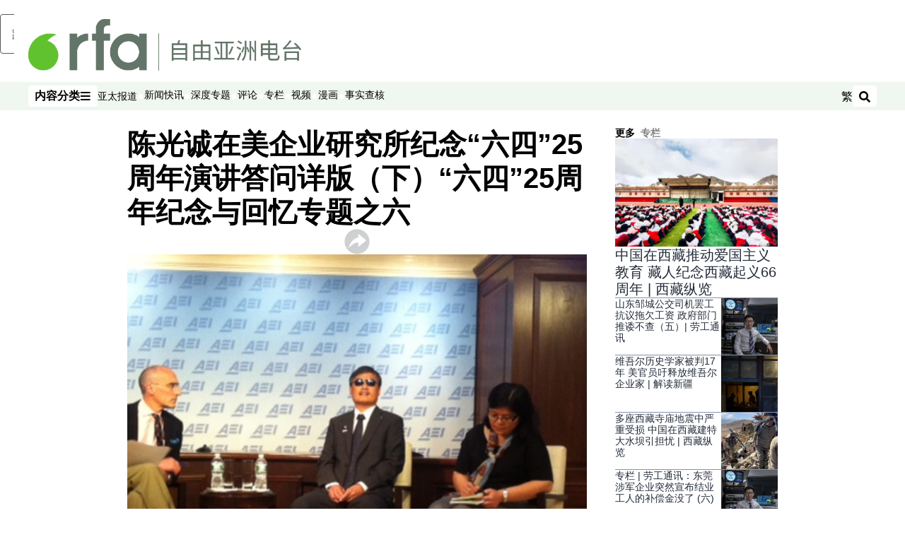

--- FILE ---
content_type: text/html; charset=utf-8
request_url: https://www.rfa.org/mandarin/zhuanlan/xinlingzhilyu/bajiuliusizhuanji/mind-06232014145332.html
body_size: 44228
content:
<!DOCTYPE html><html lang="zh-CN" dir="ltr"><head><meta name="viewport" content="width=device-width"/><link rel="icon" type="image/x-icon" href="/pf/resources/icon/rfa/favicon.ico?d=148"/><title>陈光诚在美企业研究所纪念“六四”25周年演讲答问详版（下）“六四”25周年纪念与回忆专题之六 – 普通话主页</title><meta name="description" content="在上周节目里播出了2014年在 美东时间6月3日下午两点美国思想库之一美国企业研究所召开的纪念“六四”25周年会议上，该研究所主席阿瑟.C.布鲁克斯（Arthur C.Brooks）的致辞和中国盲人维权人士陈光诚应邀发表演讲的内容。今天请听会议的后半部分——陈光诚现场回答主持者提问，以及回答与会者随机提出问题的详细内容。"/><meta name="twitter:description" content="在上周节目里播出了2014年在 美东时间6月3日下午两点美国思想库之一美国企业研究所召开的纪念“六四”25周年会议上，该研究所主席阿瑟.C.布鲁克斯（Arthur C.Brooks）的致辞和中国盲人维权人士陈光诚应邀发表演讲的内容。今天请听会议的后半部分——陈光诚现场回答主持者提问，以及回答与会者随机提出问题的详细内容。"/><meta property="og:description" content="在上周节目里播出了2014年在 美东时间6月3日下午两点美国思想库之一美国企业研究所召开的纪念“六四”25周年会议上，该研究所主席阿瑟.C.布鲁克斯（Arthur C.Brooks）的致辞和中国盲人维权人士陈光诚应邀发表演讲的内容。今天请听会议的后半部分——陈光诚现场回答主持者提问，以及回答与会者随机提出问题的详细内容。"/><meta property="og:title" content="陈光诚在美企业研究所纪念“六四”25周年演讲答问详版（下）“六四”25周年纪念与回忆专题之六"/><meta name="twitter:title" content="陈光诚在美企业研究所纪念“六四”25周年演讲答问详版（下）“六四”25周年纪念与回忆专题之六"/><meta property="og:image" content="https://www.rfa.org/resizer/v2/PBHR34WKCOC3BOCFSQXKERJSEI.png?smart=true&amp;auth=06a85740f2b2d93b5790f1467fab78243f9d226553d9e9e3430e8b18e82142ed&amp;width=1200&amp;height=630"/><meta property="og:image:alt" content="图片：陈光诚在美企业研究所纪念“六四”25周年演讲答问 （记者张敏提供）"/><meta name="twitter:image" content="https://www.rfa.org/resizer/v2/PBHR34WKCOC3BOCFSQXKERJSEI.png?smart=true&amp;auth=06a85740f2b2d93b5790f1467fab78243f9d226553d9e9e3430e8b18e82142ed&amp;width=1200&amp;height=630"/><meta name="twitter:image:alt" content="图片：陈光诚在美企业研究所纪念“六四”25周年演讲答问 （记者张敏提供）"/><meta property="og:type" content="article"/><meta name="robots" content="noarchive"/><meta property="og:site_name" content="普通话主页"/><meta property="og:url" content="https://www.rfa.org/mandarin/zhuanlan/xinlingzhilyu/bajiuliusizhuanji/mind-06232014145332.html"/><meta name="twitter:site" content="@RadioFreeAsia"/><meta name="twitter:card" content="summary_large_image"/><link rel="canonical" href="https://www.rfa.org/mandarin/zhuanlan/xinlingzhilyu/bajiuliusizhuanji/mind-06232014145332.html"/><link id="fusion-output-type-styles" rel="stylesheet" type="text/css" href="/pf/dist/components/output-types/rfa-default.css?d=148&amp;mxId=00000000"/><link id="fusion-template-styles" rel="stylesheet" type="text/css" href="/pf/dist/components/combinations/rfa-default.css?d=148&amp;mxId=00000000"/><link id="fusion-siteStyles-styles" rel="stylesheet" type="text/css" href="/pf/dist/css/rfa-mandarin.css?d=148&amp;mxId=00000000"/><script type="application/javascript" id="polyfill-script">if(!Array.prototype.includes||!(window.Object && window.Object.assign)||!window.Promise||!window.Symbol||!window.fetch){document.write('<script type="application/javascript" src="/pf/dist/engine/polyfill.js?d=148&mxId=00000000" defer=""><\/script>')}</script><script id="fusion-engine-react-script" type="application/javascript" src="/pf/dist/engine/react.js?d=148&amp;mxId=00000000" defer=""></script><script id="fusion-engine-combinations-script" type="application/javascript" src="/pf/dist/components/combinations/rfa-default.js?d=148&amp;mxId=00000000" defer=""></script><style>
			@import url('https://fonts.googleapis.com/css2?family=Noto+Sans+SC:wght@100..900&family=Noto+Sans+TC:wght@100..900&display=swap');
			html:lang(zh-TW) {
				--font-family-primary: Noto Sans TC, sans-serif;
				--font-family-secondary: Noto Sans TC, sans-serif;
				--font-family-tertiary: Noto Sans TC, sans-serif;
			}
		</style><script src="//tags.rfa.org/rfa-plone/prod/utag.sync.js"></script><style>body { writing-mode: horizontal-tb; }</style><script data-integration="inlineScripts">
		if (typeof window !== 'undefined') {
      function changeURL() {
        const fullUrl = `${window.location.origin}/${window.location.pathname.split("/")[1]}/`;
        const logoLink = document.querySelector("a.c-link.b-header-nav-chain__logo.nav-logo-show");
        if (logoLink) {
          logoLink.href = fullUrl;
        }
      }
      document.addEventListener("DOMContentLoaded", () => {
        setTimeout(() => {
          changeURL();
        }, 1000);
      });
    }
	;
    (function(w,d,s,l,i){
      w[l]=w[l]||[];w[l].push({'gtm.start': new Date().getTime(),event:'gtm.js'});
      var f=d.getElementsByTagName(s)[0],
      j=d.createElement(s),dl=l!='dataLayer'?'&l='+l:'';j.async=true;j.src=
      'https://www.googletagmanager.com/gtm.js?id='+i+dl;f.parentNode.insertBefore(j,f);
    })(window,document,'script','dataLayer','GTM-WF7NSNVP');
  ;
    window.addEventListener('DOMContentLoaded', (event) => {
      queryly.init("abb976562c084b51", document.querySelectorAll("#fusion-app"));
    });
  ;
		if(typeof window !== 'undefined') {
		// check if window.PoWaSettings exists, create if it does not
		window.PoWaSettings = window.PoWaSettings || {};
		window.PoWaSettings.container = window.PoWaSettings.container || {};

		// set styles for powa settings container
		window.PoWaSettings.container.style = '.powa { position: relative; background: black; height: 0; overflow: hidden; word-break: initial; } .powa-fullscreen { position: initial; padding-bottom: initial !important; } .powa-pane { height: 100%; pointer-events: none; position: absolute; width: 100%; z-index: 2; } .powa-pane > * { pointer-events: auto; } .powa-button { background: none; border: none; padding: 0px; margin: 0px; } @-moz-keyframes powa-spin { 100% { -moz-transform: rotate(360deg); } } @-webkit-keyframes powa-spin { 100% { -webkit-transform: rotate(360deg); } } @keyframes powa-spin { 100% { -webkit-transform: rotate(360deg); transform: rotate(360deg); } } .powa-spin { -webkit-animation: powa-spin 2s infinite linear; animation: powa-spin 2s infinite linear; } .powa-f-2 { width: 2em; height: 2em; } .powa-f-3 { width: 3em; height: 3em; } .powa-f-4 { width: 4em; height: 4em; } .powa-f-5 { width: 5em; height: 5em; } .powa-f-6 { width: 6em; height: 6em; } .powa-shot-play-icon { position: absolute; bottom: 1rem; left: 1rem; width: 3rem !important; height: 3rem !important; background-color: rgb(98, 117, 104); border-radius: 8px; opacity: 1 !important; } .powa-shot-play-icon > g > path:first-child { display: none; } .powa-shot-play-icon > g > path:nth-of-type(2) { fill: #FFF; }';

		// set UI color settings  
		window.addEventListener('powaRender', (event) => {
			window.PoWaSettings.colors = {
				accent: {
					red: 152,
					green: 152,
					blue: 162,
				},
				background: {
					red: 0,
					green: 0,
					blue: 0,
				},
				primary: {
						red: 193,
						green: 193,
						blue: 193,
				},
			};
		});
	};
if (typeof window !== 'undefined') {
	window.addEventListener('powaReady', function (event) {
		function getDataFromUtagData() {
			const utagData = utag_data;
			return {
				page_name: utagData?.page_name,
				page_type: utagData?.page_type,
				url: utagData?.url,
				domain: utagData?.domain,
			};
		}

		function getDataFromEvent(event) {
			return {
				video_position: event.time?.toFixed(0),

				video_name: event.videoData?.headlines?.basic,
				// whole number in seconds
				video_length: event.duration?.toFixed(0) || (event.videoData?.duration / 1000)?.toFixed(0),
				media_type: 'video ondemand', // video ondemand, video live stream
				// Takes the last element in stream array that the stream_type is mp4
				canonical_url:
					event.videoData?.streams?.filter((stream) => stream.stream_type === 'mp4').pop()?.url ||
					event.videoData?.canonical_url,

				content_type: 'video',
				subcontent_type: 'video',
			};
		}

		function getBaseCoreData() {
			const utagData = utag_data;
			if (!utagData) {
				return {};
			}
			return {
				entity: utagData?.entity,
				platform: utagData?.platform,
				platform_short: utagData?.platform_short,
				language: utagData?.language,
				language_service: utagData?.language_service,
				short_language_service: utagData?.short_language_service,
				property_name: utagData?.property_name,
				property_id: utagData?.property_id,
				section: utagData?.section,
			};
		}

		event.detail.powa.on('complete', function (event) {
			const eventType = 'video_complete';
			const dataToSend = {
				...getBaseCoreData(),
				video_event: eventType,
				on_page_event: eventType,
				...getDataFromEvent(event),
				...getDataFromUtagData(),
			};
			utag.link(dataToSend);
			window.dataLayer?.push({
				event: eventType,
				...dataToSend,
			});
		});

		event.detail.powa.on('error', function (event) {
			const eventType = 'video_error';
			const dataToSend = {
				...getBaseCoreData(),
				video_event: eventType,
				on_page_event: eventType,
				...getDataFromEvent(event),
				...getDataFromUtagData(),
			};
			utag.link(dataToSend);
			window.dataLayer?.push({
				event: eventType,
				...dataToSend,
			});
		});

		event.detail.powa.on('pause', function (event) {
			const eventType = 'video_pause';
			const dataToSend = {
				...getBaseCoreData(),
				video_event: eventType,
				on_page_event: eventType,
				...getDataFromEvent(event),
				...getDataFromUtagData(),
			};
			utag.link(dataToSend);
			window.dataLayer?.push({
				event: eventType,
				...dataToSend,
			});
		});
		event.detail.powa.on('start', function (event) {
			const eventType = 'video_play';
			const dataToSend = {
				...getBaseCoreData(),
				video_event: eventType,
				on_page_event: eventType,
				...getDataFromEvent(event),
				...getDataFromUtagData(),

				byline:
					event.videoData?.credits?.by?.map((by) => by.name.replace('By ', '')).join(',') ||
					utag_data?.language_service,
				// MM/DD/YYYY
				pub_date: new Date(event.videoData?.display_date).toLocaleDateString('en-US'),
				pub_hour: new Date(event.videoData?.display_date).getUTCHours(),
				article_uid: event.videoData?._id,
				categories:
					event.videoData?.taxonomy?.sections
						?.map((section) => section._id.replace('/', ''))
						.join(',') || 'none',
				tags: event.videoData?.taxonomy?.tags?.map((tag) => tag.text).join(',') || 'none',
				slug: 'none',
			};
			utag.link(dataToSend);
			window.dataLayer?.push({
				event: eventType,
				...dataToSend,
			});
		});

		event.detail.powa.on('play', function (event) {
			const eventType = 'video_resume';
			const dataToSend = {
				...getBaseCoreData(),
				video_event: eventType,
				on_page_event: eventType,
				...getDataFromEvent(event),
				...getDataFromUtagData(),
			};
			utag.link(dataToSend);
			window.dataLayer?.push({
				event: eventType,
				...dataToSend,
			});
		});

		event.detail.powa.on('skip', function (event) {
			const eventType = 'video_skip';
			const dataToSend = {
				...getBaseCoreData(),
				video_event: eventType,
				on_page_event: eventType,
				...getDataFromEvent(event),
				...getDataFromUtagData(),
			};
			utag.link(dataToSend);
			window.dataLayer?.push({
				event: eventType,
				...dataToSend,
			});
		});

		event.detail.powa.on('playback25', function (event) {
			const eventType = 'video_milestone_10';
			const dataToSend = {
				...getBaseCoreData(),
				video_event: eventType,
				on_page_event: eventType,
				...getDataFromEvent(event),
				...getDataFromUtagData(),
			};
			utag.link(dataToSend);
			window.dataLayer?.push({
				event: eventType,
				...dataToSend,
			});
		});

		event.detail.powa.on('playback50', function (event) {
			const eventType = 'video_milestone_50';
			const dataToSend = {
				...getBaseCoreData(),
				video_event: eventType,
				on_page_event: eventType,
				...getDataFromEvent(event),
				...getDataFromUtagData(),
			};
			utag.link(dataToSend);
			window.dataLayer?.push({
				event: eventType,
				...dataToSend,
			});
		});

		event.detail.powa.on('playback75', function (event) {
			const eventType = 'video_milestone_90';
			const dataToSend = {
				...getBaseCoreData(),
				video_event: eventType,
				on_page_event: eventType,
				...getDataFromEvent(event),
				...getDataFromUtagData(),
			};
			utag.link(dataToSend);
			window.dataLayer?.push({
				event: eventType,
				...dataToSend,
			});
		});
	});
}
;
if (typeof window !== 'undefined') {
	window.addEventListener('message', function (event) {
		// Ensure the message is from the acast origin
		if (event.origin !== 'https://embed.acast.com') {
			return;
		}

		function getEditorialData() {
			if (utag_data) {
				return {
					byline:
						utag_data.byline && utag_data.byline !== 'none'
							? utag_data.byline
							: utag_data.language_service,
					pub_date: utag_data.pub_date,
					pub_hour: utag_data.pub_hour,
					article_uid: utag_data.article_uid,
					categories: utag_data.categories,
					tags: utag_data.tags,
					slug: utag_data.slug,
				};
			}
			return {}; // Added return statement in case utag_data is undefined
		}

		function getUtagData() {
			if (utag_data) {
				return {
					// BASIC
					entity: utag_data.entity,
					platform: utag_data.platform,
					platform_short: utag_data.platform_short,
					language: utag_data.language,
					language_service: utag_data.language_service,
					short_language_service: utag_data.short_language_service,
					property_name: utag_data.property_name,
					property_id: utag_data.property_id,

					content_type: 'audio',
					section: utag_data.section,
					subcontent_type: 'audio',
					page_name: utag_data.page_name,
					page_type: utag_data.page_type,
					url: utag_data.url,
					domain: utag_data.domain,
				};
			}
			return {}; // Added return statement in case utag_data is undefined
		}

		// On play
		if (event.data?.eventName === 'postmessage:on:play') {
			const tealium_event = 'audio_play';
			const dataToSend = {
				audio_event: tealium_event,
				on_page_event: tealium_event,

				audio_name: event.data?.data?.acast,
				audio_length: 'none',
				media_type: 'audio ondemand',

				...getUtagData(),
				...getEditorialData(),
			};
			if (typeof utag !== 'undefined' && utag?.link) {
				utag.link(dataToSend);
			}
			if (typeof window.dataLayer !== 'undefined') {
				window.dataLayer.push({
					event: tealium_event,
					...dataToSend,
				});
			}
		}

		// On pause
		if (event.data?.eventName === 'postmessage:on:pause') {
			const tealium_event = 'audio_pause';
			const dataToSend = {
				audio_event: tealium_event,
				on_page_event: tealium_event,

				// audio_name: event.data?.data?.acast, // not available
				audio_length: 'none',
				media_type: 'audio ondemand',

				...getUtagData(),
			};

			if (typeof utag !== 'undefined' && utag?.link) {
				utag.link(dataToSend);
			}
			if (typeof window.dataLayer !== 'undefined') {
				window.dataLayer.push({
					event: tealium_event,
					...dataToSend,
				});
			}
		}

		// On seek
		if (event.data?.eventName === 'postmessage:on:seek') {
			const analyticsEvent = 'audio_skip';
			const dataToSend = {
				audio_event: analyticsEvent,
				on_page_event: analyticsEvent,

				// audio_name: event.data?.data?.acast, // not available
				audio_length: 'none',
				media_type: 'audio ondemand',

				...getUtagData(),
			};
			if (typeof utag !== 'undefined' && utag?.link) {
				utag.link(dataToSend);
			}
			if (typeof window.dataLayer !== 'undefined') {
				window.dataLayer.push({
					event: analyticsEvent,
					...dataToSend,
				});
			}
		}
	});
};window.isIE = !!window.MSInputMethodContext && !!document.documentMode;</script><script type="application/ld+json">{
  "@context": "http://schema.org",
  "@type": "NewsArticle",
  "mainEntityOfPage": "https://www.rfa.org/mandarin/zhuanlan/xinlingzhilyu/bajiuliusizhuanji/mind-06232014145332.html",
  "headline": "陈光诚在美企业研究所纪念“六四”25周年演讲答问详版（下）“六四”25周年纪念与回忆专题之六",
  "alternativeHeadline": "",
  "datePublished": "2014-06-23T18:55:00Z",
  "dateModified": "2024-12-03T02:57:35.343Z",
  "description": "在上周节目里播出了2014年在 美东时间6月3日下午两点美国思想库之一美国企业研究所召开的纪念“六四”25周年会议上，该研究所主席阿瑟.C.布鲁克斯（Arthur C.Brooks）的致辞和中国盲人维权人士陈光诚应邀发表演讲的内容。今天请听会议的后半部分——陈光诚现场回答主持者提问，以及回答与会者随机提出问题的详细内容。",
  "author": [],
  "publisher": {
    "@id": "https://www.rfa.org/",
    "@type": "NewsMediaOrganization",
    "name": "Radio Free Asia"
  },
  "image": [
    {
      "@type": "ImageObject",
      "url": "https://cloudfront-us-east-1.images.arcpublishing.com/radiofreeasia/PBHR34WKCOC3BOCFSQXKERJSEI.png",
      "height": 293,
      "width": 533
    }
  ],
  "audio": {
    "@type": "AudioObject",
    "name": "陈光诚在美企业研究所纪念“六四”25周年演讲答问详版（下）“六四”25周年纪念与回忆专题之六",
    "description": "在上周节目里播出了2014年在 美东时间6月3日下午两点美国思想库之一美国企业研究所召开的纪念“六四”25周年会议上，该研究所主席阿瑟.C.布鲁克斯（Arthur C.Brooks）的致辞和中国盲人维权人士陈光诚应邀发表演讲的内容。今天请听会议的后半部分——陈光诚现场回答主持者提问，以及回答与会者随机提出问题的详细内容。",
    "uploadDate": "2014-06-23T18:55:00Z",
    "contentUrl": "https://audio.rfa.org/man/6w4oujocfwo5l6wyzcg6muup74.mp3"
  }
}</script><script type="application/ld+json">{
  "@context": "http://schema.org",
  "@type": "NewsMediaOrganization",
  "url": "https://www.rfa.org/",
  "name": "Radio Free Asia",
  "logo": "https://static.themebuilder.aws.arc.pub/radiofreeasia/1697744010130.png",
  "correctionsPolicy": "https://www.rfa.org/english/about/codeofethics/",
  "diversityPolicy": "https://www.rfa.org/english/about/codeofethics/",
  "ethicsPolicy": "https://www.rfa.org/english/about/codeofethics/",
  "unnamedSourcesPolicy": "https://www.rfa.org/english/about/codeofethics/",
  "alternateName": [
    "RFA"
  ],
  "verificationFactCheckingPolicy": "https://www.rfa.org/english/about/codeofethics/"
}</script><script async="" data-integration="nativo-ad" src="https://s.ntv.io/serve/load.js"></script><script type="text/javascript">
						 var _utag_data_aux = {"page_type":"article","content_type":"story","subcontent_type":"article","section":"专栏","categories":"专栏,观点","article_uid":"mza67zws5jo7bujueo5fvjvj7i","tags":"64;,异议人士;","slug":"mind-06232014145332","byline":"none","pub_hour":18,"pub_date":"6/23/2014","entity":"rfa","platform":"web","platform_short":"w","language":"mandarin","language_service":"rfa mandarin","short_language_service":"man","property_name":"rfa mandarin web","property_id":516}
						 _utag_data_aux.domain = window.location.origin.toLowerCase();
						 _utag_data_aux.url = window.location.origin.toLowerCase() + window.location.pathname.toLowerCase();
						 _utag_data_aux.page_title = document.title.toLowerCase();
						 _utag_data_aux.page_name = document.title.toLowerCase();
					</script><script defer="" data-integration="queryly" src="https://www.queryly.com/js/queryly.v4.min.js"></script><script type="text/javascript">
						var utag_data={"page_type":"article","content_type":"story","subcontent_type":"article","section":"专栏","categories":"专栏,观点","article_uid":"mza67zws5jo7bujueo5fvjvj7i","tags":"64;,异议人士;","slug":"mind-06232014145332","byline":"none","pub_hour":18,"pub_date":"6/23/2014","entity":"rfa","platform":"web","platform_short":"w","language":"mandarin","language_service":"rfa mandarin","short_language_service":"man","property_name":"rfa mandarin web","property_id":516}
						utag_data.domain = window.location.origin.toLowerCase();
						utag_data.url = window.location.origin.toLowerCase() + window.location.pathname.toLowerCase();
						utag_data.page_title = document.title.toLowerCase();
						utag_data.page_name = document.title.toLowerCase();
						</script>
<script>(window.BOOMR_mq=window.BOOMR_mq||[]).push(["addVar",{"rua.upush":"false","rua.cpush":"false","rua.upre":"false","rua.cpre":"false","rua.uprl":"false","rua.cprl":"false","rua.cprf":"false","rua.trans":"SJ-ae198ca0-3058-4365-9a94-62445bde2585","rua.cook":"false","rua.ims":"false","rua.ufprl":"false","rua.cfprl":"false","rua.isuxp":"false","rua.texp":"norulematch","rua.ceh":"false","rua.ueh":"false","rua.ieh.st":"0"}]);</script>
                              <script>!function(e){var n="https://s.go-mpulse.net/boomerang/";if("False"=="True")e.BOOMR_config=e.BOOMR_config||{},e.BOOMR_config.PageParams=e.BOOMR_config.PageParams||{},e.BOOMR_config.PageParams.pci=!0,n="https://s2.go-mpulse.net/boomerang/";if(window.BOOMR_API_key="VBVVV-FPG74-W5UWK-WY5GJ-27F7E",function(){function e(){if(!o){var e=document.createElement("script");e.id="boomr-scr-as",e.src=window.BOOMR.url,e.async=!0,i.parentNode.appendChild(e),o=!0}}function t(e){o=!0;var n,t,a,r,d=document,O=window;if(window.BOOMR.snippetMethod=e?"if":"i",t=function(e,n){var t=d.createElement("script");t.id=n||"boomr-if-as",t.src=window.BOOMR.url,BOOMR_lstart=(new Date).getTime(),e=e||d.body,e.appendChild(t)},!window.addEventListener&&window.attachEvent&&navigator.userAgent.match(/MSIE [67]\./))return window.BOOMR.snippetMethod="s",void t(i.parentNode,"boomr-async");a=document.createElement("IFRAME"),a.src="about:blank",a.title="",a.role="presentation",a.loading="eager",r=(a.frameElement||a).style,r.width=0,r.height=0,r.border=0,r.display="none",i.parentNode.appendChild(a);try{O=a.contentWindow,d=O.document.open()}catch(_){n=document.domain,a.src="javascript:var d=document.open();d.domain='"+n+"';void(0);",O=a.contentWindow,d=O.document.open()}if(n)d._boomrl=function(){this.domain=n,t()},d.write("<bo"+"dy onload='document._boomrl();'>");else if(O._boomrl=function(){t()},O.addEventListener)O.addEventListener("load",O._boomrl,!1);else if(O.attachEvent)O.attachEvent("onload",O._boomrl);d.close()}function a(e){window.BOOMR_onload=e&&e.timeStamp||(new Date).getTime()}if(!window.BOOMR||!window.BOOMR.version&&!window.BOOMR.snippetExecuted){window.BOOMR=window.BOOMR||{},window.BOOMR.snippetStart=(new Date).getTime(),window.BOOMR.snippetExecuted=!0,window.BOOMR.snippetVersion=12,window.BOOMR.url=n+"VBVVV-FPG74-W5UWK-WY5GJ-27F7E";var i=document.currentScript||document.getElementsByTagName("script")[0],o=!1,r=document.createElement("link");if(r.relList&&"function"==typeof r.relList.supports&&r.relList.supports("preload")&&"as"in r)window.BOOMR.snippetMethod="p",r.href=window.BOOMR.url,r.rel="preload",r.as="script",r.addEventListener("load",e),r.addEventListener("error",function(){t(!0)}),setTimeout(function(){if(!o)t(!0)},3e3),BOOMR_lstart=(new Date).getTime(),i.parentNode.appendChild(r);else t(!1);if(window.addEventListener)window.addEventListener("load",a,!1);else if(window.attachEvent)window.attachEvent("onload",a)}}(),"".length>0)if(e&&"performance"in e&&e.performance&&"function"==typeof e.performance.setResourceTimingBufferSize)e.performance.setResourceTimingBufferSize();!function(){if(BOOMR=e.BOOMR||{},BOOMR.plugins=BOOMR.plugins||{},!BOOMR.plugins.AK){var n="false"=="true"?1:0,t="",a="bu5nmeyx3thiw2luocwq-f-fda123731-clientnsv4-s.akamaihd.net",i="false"=="true"?2:1,o={"ak.v":"39","ak.cp":"1382888","ak.ai":parseInt("836812",10),"ak.ol":"0","ak.cr":8,"ak.ipv":4,"ak.proto":"h2","ak.rid":"5255bfd2","ak.r":41406,"ak.a2":n,"ak.m":"dscr","ak.n":"ff","ak.bpcip":"13.58.214.0","ak.cport":36572,"ak.gh":"23.216.9.139","ak.quicv":"","ak.tlsv":"tls1.3","ak.0rtt":"","ak.0rtt.ed":"","ak.csrc":"-","ak.acc":"","ak.t":"1769238701","ak.ak":"hOBiQwZUYzCg5VSAfCLimQ==7Iq+cQ/TZj8DZo1nR+N0co/3C3w2oipK7ngU4kBx9P0bRvIQSnq80cHIzlbr3FL2CZ1hSGuj9ehIrQMsIciXkmInrOKAjLhx4s94hD6Kc92nvP+e5WtxDT/dFhQpT8UQYCLJ8AbsqTKgSek6EMVWSv+mWwZc3IP33HLlI6qi3XlGg/+HY5788NZS6mOZrA/SxHExoRg2V62x5yG4QjvZ7c6izN6ZKOhyUS/vBvQmzthdZeN/AnEaCbC/rGh7ybxARWsUnBCMRwlhb5PkC/tAwZ5sREylnhPJmnnIZPPldaMLQK9e8ZDDJpZHeeVS9La26aYJf42N1BEWsQhFn6zjXWezhFIHTPBncr0cSuR4jnHFFd4VLNolJl89c+ZC83U59KaLPBwIHtqaup3kn6LGWrK41BaAtiaYUNzs1dOc/F4=","ak.pv":"55","ak.dpoabenc":"","ak.tf":i};if(""!==t)o["ak.ruds"]=t;var r={i:!1,av:function(n){var t="http.initiator";if(n&&(!n[t]||"spa_hard"===n[t]))o["ak.feo"]=void 0!==e.aFeoApplied?1:0,BOOMR.addVar(o)},rv:function(){var e=["ak.bpcip","ak.cport","ak.cr","ak.csrc","ak.gh","ak.ipv","ak.m","ak.n","ak.ol","ak.proto","ak.quicv","ak.tlsv","ak.0rtt","ak.0rtt.ed","ak.r","ak.acc","ak.t","ak.tf"];BOOMR.removeVar(e)}};BOOMR.plugins.AK={akVars:o,akDNSPreFetchDomain:a,init:function(){if(!r.i){var e=BOOMR.subscribe;e("before_beacon",r.av,null,null),e("onbeacon",r.rv,null,null),r.i=!0}return this},is_complete:function(){return!0}}}}()}(window);</script></head><body><noscript><iframe title="gtm" src="https://www.googletagmanager.com/ns.html?id=GTM-WF7NSNVP" height="0" width="0" style="display:none;visibility:hidden"></iframe></noscript><script type="text/javascript">
		(function(a,b,c,d){
		a='//tags.rfa.org/rfa-plone/prod/utag.js';
		b=document;c='script';d=b.createElement(c);d.src=a;d.type='text/java'+c;d.async=true;
		a=b.getElementsByTagName(c)[0];a.parentNode.insertBefore(d,a);
		})();
		</script><a class="skip-main" href="#main">跳至主内容</a><div id="modal-root"></div><div id="fusion-app" class="c-stack b-application" data-style-direction="vertical" data-style-justification="start" data-style-alignment="unset" data-style-inline="false" data-style-wrap="nowrap"><div class="b-rfa-right-rail-article"><header class="c-stack b-rfa-right-rail-article__navigation" data-style-direction="vertical" data-style-justification="start" data-style-alignment="unset" data-style-inline="false" data-style-wrap="nowrap"><div class="b-rfa-logo"><div class="b-rfa-logo__container"><a href="/mandarin/" title="Radio Free Asia Logo"><img class="b-rfa-logo__image" src="https://static.themebuilder.aws.arc.pub/radiofreeasia/1697744010130.png" alt="Radio Free Asia Logo"/></a></div></div><nav id="main-nav" class="b-header-nav-chain " aria-label="部分菜单"><div class="b-header-nav-chain__top-layout"><div class="b-header-nav-chain__nav-left"><div class="nav-components--mobile" data-testid="nav-chain-nav-components-mobile-left"><button data-testid="nav-chain-nav-section-button" aria-label="内容分类" class="c-button c-button--small c-button--secondary-reverse" type="button"><span class="visually-hidden">内容分类</span><svg class="c-icon" width="48" height="48" xmlns="http://www.w3.org/2000/svg" viewBox="0 0 512 512" fill="currentColor" aria-hidden="true" focusable="false"><path d="M25 96C25 78.33 39.33 64 57 64H441C458.7 64 473 78.33 473 96C473 113.7 458.7 128 441 128H57C39.33 128 25 113.7 25 96ZM25 256C25 238.3 39.33 224 57 224H441C458.7 224 473 238.3 473 256C473 273.7 458.7 288 441 288H57C39.33 288 25 273.7 25 256ZM441 448H57C39.33 448 25 433.7 25 416C25 398.3 39.33 384 57 384H441C458.7 384 473 398.3 473 416C473 433.7 458.7 448 441 448Z"></path></svg></button></div><div class="nav-components--desktop" data-testid="nav-chain-nav-components-desktop-left"><button data-testid="nav-chain-nav-section-button" aria-label="内容分类" class="c-button c-button--small c-button--secondary-reverse" type="button"><span class="visually-hidden">内容分类</span><span>内容分类</span><svg class="c-icon" width="48" height="48" xmlns="http://www.w3.org/2000/svg" viewBox="0 0 512 512" fill="currentColor" aria-hidden="true" focusable="false"><path d="M25 96C25 78.33 39.33 64 57 64H441C458.7 64 473 78.33 473 96C473 113.7 458.7 128 441 128H57C39.33 128 25 113.7 25 96ZM25 256C25 238.3 39.33 224 57 224H441C458.7 224 473 238.3 473 256C473 273.7 458.7 288 441 288H57C39.33 288 25 273.7 25 256ZM441 448H57C39.33 448 25 433.7 25 416C25 398.3 39.33 384 57 384H441C458.7 384 473 398.3 473 416C473 433.7 458.7 448 441 448Z"></path></svg></button></div></div><a title="Radio Free Asia Logo" class="c-link b-header-nav-chain__logo  nav-logo-hidden " href="/" aria-hidden="true" tabindex="-1"><img src="https://static.themebuilder.aws.arc.pub/radiofreeasia/1697744010130.png" alt="Radio Free Asia Logo" data-chromatic="ignore"/></a><nav aria-label="热门链接" class="c-stack b-header-nav-chain__links-list" data-style-direction="horizontal" data-style-justification="start" data-style-alignment="center" data-style-inline="false" data-style-wrap="wrap"><span class="b-header-nav-chain__links-list-item"><a class="c-link" href="/mandarin/yataibaodao">亚太报道</a></span><span class="b-header-nav-chain__links-list-item"><span data-testid="nav-chain-link-bar-separator" class="c-separator"></span><a class="c-link" href="/mandarin/xinwenkuaixun/">新闻快讯</a></span><span class="b-header-nav-chain__links-list-item"><span data-testid="nav-chain-link-bar-separator" class="c-separator"></span><a class="c-link" href="/mandarin/ytbdzhuantixilie/">深度专题</a></span><span class="b-header-nav-chain__links-list-item"><span data-testid="nav-chain-link-bar-separator" class="c-separator"></span><a class="c-link" href="/mandarin/guandian/pinglun/">评论</a></span><span class="b-header-nav-chain__links-list-item"><span data-testid="nav-chain-link-bar-separator" class="c-separator"></span><a class="c-link" href="/mandarin/guandian/zhuanlan/">专栏</a></span><span class="b-header-nav-chain__links-list-item"><span data-testid="nav-chain-link-bar-separator" class="c-separator"></span><a class="c-link" href="/mandarin/video/">视频</a></span><span class="b-header-nav-chain__links-list-item"><span data-testid="nav-chain-link-bar-separator" class="c-separator"></span><a class="c-link" href="/mandarin/guandian/pinglun/manhua/">漫画</a></span><span class="b-header-nav-chain__links-list-item"><span data-testid="nav-chain-link-bar-separator" class="c-separator"></span><a class="c-link" href="/mandarin/shishi-hecha/">事实查核 </a></span></nav><div class="b-header-nav-chain__nav-right"><div class="nav-components--mobile" data-testid="nav-chain-nav-components-mobile-right"><button aria-label="搜索" class="c-button c-button--small c-button--secondary-reverse" type="button"><span class="visually-hidden">搜索</span><span><svg class="c-icon" width="48" height="48" xmlns="http://www.w3.org/2000/svg" viewBox="0 0 512 512" fill="currentColor" aria-hidden="true" focusable="false"><path d="M505 442.7L405.3 343c-4.5-4.5-10.6-7-17-7H372c27.6-35.3 44-79.7 44-128C416 93.1 322.9 0 208 0S0 93.1 0 208s93.1 208 208 208c48.3 0 92.7-16.4 128-44v16.3c0 6.4 2.5 12.5 7 17l99.7 99.7c9.4 9.4 24.6 9.4 33.9 0l28.3-28.3c9.4-9.4 9.4-24.6.1-34zM208 336c-70.7 0-128-57.2-128-128 0-70.7 57.2-128 128-128 70.7 0 128 57.2 128 128 0 70.7-57.2 128-128 128z"></path></svg></span></button></div><div class="nav-components--desktop" data-testid="nav-chain-nav-components-desktop-right"><div class="b-rfa-cn-button ignore-opencc"><button class="b-rfa-cn-button__button">繁</button></div><button aria-label="搜索" class="c-button c-button--small c-button--secondary-reverse" type="button"><span class="visually-hidden">搜索</span><span><svg class="c-icon" width="48" height="48" xmlns="http://www.w3.org/2000/svg" viewBox="0 0 512 512" fill="currentColor" aria-hidden="true" focusable="false"><path d="M505 442.7L405.3 343c-4.5-4.5-10.6-7-17-7H372c27.6-35.3 44-79.7 44-128C416 93.1 322.9 0 208 0S0 93.1 0 208s93.1 208 208 208c48.3 0 92.7-16.4 128-44v16.3c0 6.4 2.5 12.5 7 17l99.7 99.7c9.4 9.4 24.6 9.4 33.9 0l28.3-28.3c9.4-9.4 9.4-24.6.1-34zM208 336c-70.7 0-128-57.2-128-128 0-70.7 57.2-128 128-128 70.7 0 128 57.2 128 128 0 70.7-57.2 128-128 128z"></path></svg></span></button></div></div></div><div id="flyout-overlay" data-testid="nav-chain-flyout-overlay" class="c-stack b-header-nav-chain__flyout-overlay closed" data-style-direction="vertical" data-style-justification="start" data-style-alignment="unset" data-style-inline="false" data-style-wrap="nowrap"><div><div class="c-stack b-header-nav-chain__flyout-nav-wrapper closed" data-style-direction="vertical" data-style-justification="start" data-style-alignment="unset" data-style-inline="false" data-style-wrap="nowrap"><div class="b-header-nav-chain__flyout-close-button"><button aria-label="关闭" class="c-button c-button--small c-button--secondary-reverse" type="button"><span class="visually-hidden">关闭</span><svg class="c-icon" width="24" height="24" xmlns="http://www.w3.org/2000/svg" viewBox="0 0 512 512" fill="currentColor" aria-hidden="true" focusable="false"><path d="M406.6 361.4C419.1 373.9 419.1 394.15 406.6 406.65C400.4 412.9 392.2 416 384 416C375.8 416 367.62 412.875 361.38 406.625L256 301.3L150.63 406.6C144.38 412.9 136.19 416 128 416C119.81 416 111.63 412.9 105.375 406.6C92.875 394.1 92.875 373.85 105.375 361.35L210.775 255.95L105.375 150.6C92.875 138.1 92.875 117.85 105.375 105.35C117.875 92.85 138.125 92.85 150.625 105.35L256 210.8L361.4 105.4C373.9 92.9 394.15 92.9 406.65 105.4C419.15 117.9 419.15 138.15 406.65 150.65L301.25 256.05L406.6 361.4Z"></path></svg></button></div><div class="nav-menu"><div data-testid="nav-chain-nav-components-mobile" class="c-stack nav-components--mobile" data-style-direction="vertical" data-style-justification="start" data-style-alignment="unset" data-style-inline="false" data-style-wrap="nowrap"><div class="b-rfa-cn-button ignore-opencc"><button class="b-rfa-cn-button__button">繁</button></div><nav aria-label="More Links" class="c-stack b-links-bar" data-style-direction="horizontal" data-style-justification="center" data-style-alignment="unset" data-style-inline="false" data-style-wrap="wrap"><a class="c-link" href="https://www.rfa.org/mandarin" rel="noreferrer" target="_blank">普通话<span class="visually-hidden">Opens in new window</span></a><span class="c-separator"></span><a class="c-link" href="https://www.rfa.org/cantonese" rel="noreferrer" target="_blank">粤语<span class="visually-hidden">Opens in new window</span></a><span class="c-separator"></span><a class="c-link" href="https://www.rfa.org/burmese" rel="noreferrer" target="_blank">မြန်မာ<span class="visually-hidden">Opens in new window</span></a><span class="c-separator"></span><a class="c-link" href="https://www.rfa.org/korean" rel="noreferrer" target="_blank">한국어<span class="visually-hidden">Opens in new window</span></a><span class="c-separator"></span><a class="c-link" href="https://www.rfa.org/lao" rel="noreferrer" target="_blank">ລາວ<span class="visually-hidden">Opens in new window</span></a><span class="c-separator"></span><a class="c-link" href="https://www.rfa.org/khmer" rel="noreferrer" target="_blank">ខ្មែ<span class="visually-hidden">Opens in new window</span></a><span class="c-separator"></span><a class="c-link" href="https://www.rfa.org/tibetan" rel="noreferrer" target="_blank">བོད་སྐད།<span class="visually-hidden">Opens in new window</span></a><span class="c-separator"></span><a class="c-link" href="https://www.rfa.org/uyghur" rel="noreferrer" target="_blank">ئۇيغۇر<span class="visually-hidden">Opens in new window</span></a><span class="c-separator"></span><a class="c-link" href="https://www.rfa.org/vietnamese" rel="noreferrer" target="_blank">Tiếng Việt<span class="visually-hidden">Opens in new window</span></a><span class="c-separator"></span><a class="c-link" href="https://www.rfa.org/english/" rel="noreferrer" target="_blank">English<span class="visually-hidden">Opens in new window</span></a></nav><hr class="c-divider"/></div><div data-testid="nav-chain-nav-components-desktop" class="c-stack nav-components--desktop" data-style-direction="vertical" data-style-justification="start" data-style-alignment="unset" data-style-inline="false" data-style-wrap="nowrap"><nav aria-label="More Links" class="c-stack b-links-bar" data-style-direction="horizontal" data-style-justification="center" data-style-alignment="unset" data-style-inline="false" data-style-wrap="wrap"><a class="c-link" href="https://www.rfa.org/mandarin" rel="noreferrer" target="_blank">普通话<span class="visually-hidden">Opens in new window</span></a><span class="c-separator"></span><a class="c-link" href="https://www.rfa.org/cantonese" rel="noreferrer" target="_blank">粤语<span class="visually-hidden">Opens in new window</span></a><span class="c-separator"></span><a class="c-link" href="https://www.rfa.org/burmese" rel="noreferrer" target="_blank">မြန်မာ<span class="visually-hidden">Opens in new window</span></a><span class="c-separator"></span><a class="c-link" href="https://www.rfa.org/korean" rel="noreferrer" target="_blank">한국어<span class="visually-hidden">Opens in new window</span></a><span class="c-separator"></span><a class="c-link" href="https://www.rfa.org/lao" rel="noreferrer" target="_blank">ລາວ<span class="visually-hidden">Opens in new window</span></a><span class="c-separator"></span><a class="c-link" href="https://www.rfa.org/khmer" rel="noreferrer" target="_blank">ខ្មែ<span class="visually-hidden">Opens in new window</span></a><span class="c-separator"></span><a class="c-link" href="https://www.rfa.org/tibetan" rel="noreferrer" target="_blank">བོད་སྐད།<span class="visually-hidden">Opens in new window</span></a><span class="c-separator"></span><a class="c-link" href="https://www.rfa.org/uyghur" rel="noreferrer" target="_blank">ئۇيغۇر<span class="visually-hidden">Opens in new window</span></a><span class="c-separator"></span><a class="c-link" href="https://www.rfa.org/vietnamese" rel="noreferrer" target="_blank">Tiếng Việt<span class="visually-hidden">Opens in new window</span></a><span class="c-separator"></span><a class="c-link" href="https://www.rfa.org/english/" rel="noreferrer" target="_blank">English<span class="visually-hidden">Opens in new window</span></a></nav><hr class="c-divider"/></div></div><ul class="c-stack b-header-nav-chain__flyout-nav" data-style-direction="vertical" data-style-justification="start" data-style-alignment="unset" data-style-inline="false" data-style-wrap="nowrap"><li class="section-item" data-testid="nav-chain-section-item"><a class="c-link" href="/mandarin/xinwenkuaixun/" aria-hidden="true" tabindex="-1">新闻快讯</a></li><li class="section-item" data-testid="nav-chain-section-item"><a class="c-link" href="/mandarin/yataibaodao" aria-hidden="true" tabindex="-1">亚太报道</a></li><li class="section-item" data-testid="nav-chain-section-item"><a class="c-link" href="/mandarin/shangye/jingji/" aria-hidden="true" tabindex="-1">经济</a></li><li class="section-item" data-testid="nav-chain-section-item"><a class="c-link" href="/mandarin/zhengzhi/" aria-hidden="true" tabindex="-1">政治</a></li><li class="section-item" data-testid="nav-chain-section-item"><a class="c-link" href="/mandarin/zhengzhi/waijiao/" aria-hidden="true" tabindex="-1">外交</a></li><li class="section-item" data-testid="nav-chain-section-item"><a class="c-link" href="/mandarin/zhengzhi/renquan/" aria-hidden="true" tabindex="-1">人权法治</a></li><li class="section-item" data-testid="nav-chain-section-item"><a class="c-link" href="/mandarin/guoji/yatai/gangtai/" aria-hidden="true" tabindex="-1">港台</a></li><li class="section-item" data-testid="nav-chain-section-item"><a class="c-link" href="/mandarin/shehui/shaoshuminzu/" aria-hidden="true" tabindex="-1">少数民族</a></li><li class="section-item" data-testid="nav-chain-section-item"><a class="c-link" href="/mandarin/shehui/" aria-hidden="true" tabindex="-1">社会</a></li><li class="section-item" data-testid="nav-chain-section-item"><a class="c-link" href="/mandarin/wenhua/" aria-hidden="true" tabindex="-1">科教文</a></li><li class="section-item" data-testid="nav-chain-section-item"><a class="c-link" href="/mandarin/wenhua/meiti/" aria-hidden="true" tabindex="-1">媒体网络</a></li><li class="section-item" data-testid="nav-chain-section-item"><div data-testid="nav-chain-section-item-subsection" class="c-stack b-header-nav-chain__subsection-anchor subsection-anchor " data-style-direction="horizontal" data-style-justification="start" data-style-alignment="center" data-style-inline="false" data-style-wrap="nowrap"><a class="c-link" href="/mandarin/guandian/zhuanlan/" aria-hidden="true" tabindex="-1">专栏</a><button aria-expanded="false" aria-controls="header_sub_section_mandarin/guandian/zhuanlan" aria-label="显示 专栏 个子部分" class="c-button c-button--medium c-button--default submenu-caret" type="button"><span class="visually-hidden">显示 专栏 个子部分</span><span><svg class="c-icon" width="20" height="20" xmlns="http://www.w3.org/2000/svg" viewBox="0 0 512 512" fill="currentColor" aria-hidden="true" focusable="false"><path d="M256 416C247.812 416 239.62 412.875 233.38 406.625L41.38 214.625C28.88 202.125 28.88 181.875 41.38 169.375C53.88 156.875 74.13 156.875 86.63 169.375L256 338.8L425.4 169.4C437.9 156.9 458.15 156.9 470.65 169.4C483.15 181.9 483.15 202.15 470.65 214.65L278.65 406.65C272.4 412.9 264.2 416 256 416Z"></path></svg></span></button></div><div class="b-header-nav-chain__subsection-container "><ul class="b-header-nav-chain__subsection-menu" id="header_sub_section_mandarin/guandian/zhuanlan"><li class="subsection-item" data-testid="nav-chain-subsection-item"><a class="c-link" href="/mandarin/guandian/zhuanlan/zhongguotoushi/" aria-hidden="true" tabindex="-1">中国透视</a></li><li class="subsection-item" data-testid="nav-chain-subsection-item"><a class="c-link" href="/mandarin/guandian/zhuanlan/junshiwujinqu/" aria-hidden="true" tabindex="-1">军事无禁区</a></li><li class="subsection-item" data-testid="nav-chain-subsection-item"><a class="c-link" href="/mandarin/guandian/zhuanlan/laogongtongxun/" aria-hidden="true" tabindex="-1">劳工通讯</a></li><li class="subsection-item" data-testid="nav-chain-subsection-item"><a class="c-link" href="/mandarin/guandian/zhuanlan/luse-qingbaoyuan/" aria-hidden="true" tabindex="-1">绿色情报员</a></li><li class="subsection-item" data-testid="nav-chain-subsection-item"><a class="c-link" href="/mandarin/guandian/zhuanlan/zhoujiayouhuashou/" aria-hidden="true" tabindex="-1">周嘉有话说</a></li><li class="subsection-item" data-testid="nav-chain-subsection-item"><a class="c-link" href="/mandarin/guandian/zhuanlan/zhoumochaguan/" aria-hidden="true" tabindex="-1">周末茶馆</a></li><li class="subsection-item" data-testid="nav-chain-subsection-item"><a class="c-link" href="/mandarin/guandian/zhuanlan/yehuazhongnanhai/" aria-hidden="true" tabindex="-1">夜话中南海</a></li><li class="subsection-item" data-testid="nav-chain-subsection-item"><a class="c-link" href="/mandarin/guandian/zhuanlan/baodaozheshijian/" aria-hidden="true" tabindex="-1">报导者时间</a></li><li class="subsection-item" data-testid="nav-chain-subsection-item"><a class="c-link" href="/mandarin/guandian/zhuanlan/xinyimin/" aria-hidden="true" tabindex="-1">新移民</a></li><li class="subsection-item" data-testid="nav-chain-subsection-item"><a class="c-link" href="/mandarin/guandian/zhuanlan/zonghengdalishi/" aria-hidden="true" tabindex="-1">纵横大历史</a></li><li class="subsection-item" data-testid="nav-chain-subsection-item"><a class="c-link" href="/mandarin/guandian/zhuanlan/wangluoboyi/" aria-hidden="true" tabindex="-1">网络博弈</a></li><li class="subsection-item" data-testid="nav-chain-subsection-item"><a class="c-link" href="/mandarin/guandian/zhuanlan/xizangzonglan/" aria-hidden="true" tabindex="-1">西藏纵览</a></li><li class="subsection-item" data-testid="nav-chain-subsection-item"><a class="c-link" href="/mandarin/guandian/zhuanlan/jieduxinjiang/" aria-hidden="true" tabindex="-1">解读新疆</a></li><li class="subsection-item" data-testid="nav-chain-subsection-item"><a class="c-link" href="/mandarin/guandian/zhuanlan/jingmaorediansaomiao/" aria-hidden="true" tabindex="-1">财经时时听</a></li></ul></div></li><li class="section-item" data-testid="nav-chain-section-item"><a class="c-link" href="/mandarin/guandian/pinglun/" aria-hidden="true" tabindex="-1">评论</a></li><li class="section-item" data-testid="nav-chain-section-item"><div data-testid="nav-chain-section-item-subsection" class="c-stack b-header-nav-chain__subsection-anchor subsection-anchor " data-style-direction="horizontal" data-style-justification="start" data-style-alignment="center" data-style-inline="false" data-style-wrap="nowrap"><a class="c-link" href="/mandarin/podcasts/" aria-hidden="true" tabindex="-1">播客</a><button aria-expanded="false" aria-controls="header_sub_section_mandarin/podcasts" aria-label="显示 播客 个子部分" class="c-button c-button--medium c-button--default submenu-caret" type="button"><span class="visually-hidden">显示 播客 个子部分</span><span><svg class="c-icon" width="20" height="20" xmlns="http://www.w3.org/2000/svg" viewBox="0 0 512 512" fill="currentColor" aria-hidden="true" focusable="false"><path d="M256 416C247.812 416 239.62 412.875 233.38 406.625L41.38 214.625C28.88 202.125 28.88 181.875 41.38 169.375C53.88 156.875 74.13 156.875 86.63 169.375L256 338.8L425.4 169.4C437.9 156.9 458.15 156.9 470.65 169.4C483.15 181.9 483.15 202.15 470.65 214.65L278.65 406.65C272.4 412.9 264.2 416 256 416Z"></path></svg></span></button></div><div class="b-header-nav-chain__subsection-container "><ul class="b-header-nav-chain__subsection-menu" id="header_sub_section_mandarin/podcasts"><li class="subsection-item" data-testid="nav-chain-subsection-item"><a class="c-link" href="/mandarin/podcasts/yataibaodao/" aria-hidden="true" tabindex="-1">《亚太报道》音频</a></li></ul></div></li><li class="section-item" data-testid="nav-chain-section-item"><a class="c-link" href="/mandarin/guandian/pinglun/manhua/" aria-hidden="true" tabindex="-1">漫画</a></li><li class="section-item" data-testid="nav-chain-section-item"><a class="c-link" href="/mandarin/shishi-hecha/" aria-hidden="true" tabindex="-1">事实查核 </a></li><li class="section-item" data-testid="nav-chain-section-item"><div data-testid="nav-chain-section-item-subsection" class="c-stack b-header-nav-chain__subsection-anchor subsection-anchor " data-style-direction="horizontal" data-style-justification="start" data-style-alignment="center" data-style-inline="false" data-style-wrap="nowrap"><a class="c-link" href="/mandarin/video/" aria-hidden="true" tabindex="-1">视频</a><button aria-expanded="false" aria-controls="header_sub_section_mandarin/video" aria-label="显示 视频 个子部分" class="c-button c-button--medium c-button--default submenu-caret" type="button"><span class="visually-hidden">显示 视频 个子部分</span><span><svg class="c-icon" width="20" height="20" xmlns="http://www.w3.org/2000/svg" viewBox="0 0 512 512" fill="currentColor" aria-hidden="true" focusable="false"><path d="M256 416C247.812 416 239.62 412.875 233.38 406.625L41.38 214.625C28.88 202.125 28.88 181.875 41.38 169.375C53.88 156.875 74.13 156.875 86.63 169.375L256 338.8L425.4 169.4C437.9 156.9 458.15 156.9 470.65 169.4C483.15 181.9 483.15 202.15 470.65 214.65L278.65 406.65C272.4 412.9 264.2 416 256 416Z"></path></svg></span></button></div><div class="b-header-nav-chain__subsection-container "><ul class="b-header-nav-chain__subsection-menu" id="header_sub_section_mandarin/video"><li class="subsection-item" data-testid="nav-chain-subsection-item"><a class="c-link" href="/mandarin/duomeiti/yazhou-henxiangliao/" aria-hidden="true" tabindex="-1">亚洲很想聊</a></li><li class="subsection-item" data-testid="nav-chain-subsection-item"><a class="c-link" href="/mandarin/duomeiti/guandian/" aria-hidden="true" tabindex="-1">观点</a></li><li class="subsection-item" data-testid="nav-chain-subsection-item"><a class="c-link" href="/mandarin/duomeiti/tebiejiemu/" aria-hidden="true" tabindex="-1">专题与访谈</a></li><li class="subsection-item" data-testid="nav-chain-subsection-item"><a class="c-link" href="/mandarin/duomeiti/bingjia-changshi/" aria-hidden="true" tabindex="-1">兵家常事</a></li></ul></div></li><li class="section-menu--bottom-placeholder"></li></ul></div></div></div></nav></header><section role="main" tabindex="-1" class="b-rfa-right-rail-article__main"><div class="c-stack b-rfa-right-rail-article__full-width-1 hide-if-empty" data-style-direction="vertical" data-style-justification="start" data-style-alignment="unset" data-style-inline="false" data-style-wrap="nowrap"></div><div class="c-grid b-rfa-right-rail-article__rail-container"><div class="c-stack b-rfa-right-rail-article__main-interior-item" data-style-direction="vertical" data-style-justification="start" data-style-alignment="unset" data-style-inline="false" data-style-wrap="nowrap"><div class="c-stack b-rfa-right-rail-article__main-interior-item-1" data-style-direction="vertical" data-style-justification="start" data-style-alignment="unset" data-style-inline="false" data-style-wrap="nowrap"><h1 class="b-headline">陈光诚在美企业研究所纪念“六四”25周年演讲答问详版（下）“六四”25周年纪念与回忆专题之六</h1></div><div class="c-stack b-rfa-right-rail-article__main-interior-item-info" data-style-direction="vertical" data-style-justification="start" data-style-alignment="unset" data-style-inline="false" data-style-wrap="nowrap"><div class="b-rfa-info-chain"><time as="time" class="c-date b-date" dateTime="2014-06-23T18:55:00Z">2014.06.23 14:55 EDT</time><div class="b-rfa-info-chain__share-button"><div style="display:none" id="f0f2iBRCzHFi2fI" data-fusion-collection="features" data-fusion-type="RFA-Share-Button/default" data-fusion-name="Share Button - RFA Block" data-fusion-message="Could not render component [features:RFA-Share-Button/default]"></div></div></div></div><div class="c-stack b-rfa-right-rail-article__main-interior-item-2" data-style-direction="vertical" data-style-justification="start" data-style-alignment="unset" data-style-inline="false" data-style-wrap="nowrap"><div style="display:none" id="f0fYsZeLzHFi220" data-fusion-collection="features" data-fusion-type="RFA-Lead-Art/default" data-fusion-name="Lead Art – RFA Block" data-fusion-message="Could not render component [features:RFA-Lead-Art/default]"></div><article class="b-article-body"><div class="audio-player margin-md-bottom"><h3 class="audio-player__title"></h3><audio src="https://audio.rfa.org/man/6w4oujocfwo5l6wyzcg6muup74.mp3"></audio><div class="audio-player__controls"><button class="audio-player__button" aria-pressed="false" aria-label="Play"><svg width="48" height="48" viewBox="0 0 36 36" fill="none" xmlns="http://www.w3.org/2000/svg"><path d="M8 5v14l11-7z" fill="#627568"></path></svg></button><input type="range" min="0" max="100" class="audio-player__progress-bar" value="0"/><span class="audio-player__time">0:00<!-- --> / <!-- -->0:00</span><button class="audio-player__download" aria-label="Download audio"><svg width="20" height="20" viewBox="0 0 24 24" fill="none" xmlns="http://www.w3.org/2000/svg"><path d="M12 5v14m7-7l-7 7-7-7" stroke="#627568" stroke-width="2"></path></svg></button></div></div><p class="c-paragraph">今年6月4日是八九“六四”25周年，今天请继续收听“八九‘六四’25周年纪念与回忆”专题节目。</p><p class="c-paragraph"><b>*再忆八九"六四"*</b> <br/> 首先,我们再简要回顾一下1989年发生在中国的历史大事件。</p><p class="c-paragraph">1989年4月15日，被迫辞职的中共前总书记胡耀邦逝世。随后，北京爆发了以学生为先导，继而社会各阶层陆续加入的“反腐败、争民主”的请愿游行。</p><p class="c-paragraph">以下请听一段当时街头请愿游行实况录音。</p><p class="c-paragraph">(呼喊声)<br/> "耀邦不朽!"<br/> "言论自由!"<br/> "解除报禁!"<br/> "要求清除腐败!"<br/> "铲除官倒!"<br/> "保障人权!"</p><p class="c-paragraph">从4月中旬到5月，先在北京，后在中国各地，游行规模越来越大，社会各阶层陆续加入。5月20日，中国当局在北京部分地区实行戒严。6月3日夜里，戒严部队动用坦克和机枪在北京街头杀戮手无寸铁的学生和市民。</p><p class="c-paragraph">以下的一段当时的实况录音剪辑是北京街头戒严部队的枪声和民众的喊声</p><p class="c-paragraph">(女)"快,快!近一点儿!快一点儿!"<br/> (男)"板车,板车!"<br/> (枪声,另男)"录下来这暴行!"<br/> (女)"救-护-车!快!救护车!救-护-车!"<br/> (男)"一个小女孩躺在了坦克底下,北大一个助教,背后中了一弹,鲜血……全身流满了鲜血,躺在了地上,然后我们去救的时候,他们还朝我们开枪!"<br/> (枪声,喊声)</p><p class="c-paragraph">在6月3日夜里、6月4日清晨，以及随后的几天里，到底有多少人遇难，多少人受伤，时至今日，中国当局一直没有公布确切的数字和名单。</p><p class="c-paragraph">北京的丁子霖女士原是中国人民大学哲学系副教授，她的先生蒋培坤是这个系的教授。1989年6月3日夜里，他们17岁的儿子蒋捷连，在北京木樨地被戒严部队枪杀。</p><p class="c-paragraph">1991年，丁子霖女士在接受外国记者采访的时候，首先站出来公开了儿子遇难的经过，随后开始寻访“六四”遇难者家属和伤残者。到目前，丁子霖和几位难属一起，已经寻访到二百零二位“六四”遇难者的家属和七十多位伤残者。</p><p class="c-paragraph"><b>*美国思想库美国企业研究所“纪念‘六四’25周年”会议后半部分——现场问答*</b></p><p class="c-paragraph">在上周节目里播出了2014年美东时间6月3日下午两点美国思想库之一美国企业研究所召开的纪念“六四”25周年会议上该研究所主席阿瑟.C.布鲁克斯（Arthur C.Brooks）的致辞和中国盲人维权人士陈光诚应邀发表（英语）演讲的内容。今天请听会议的后半部分——现场问答部的内容。</p><p class="c-paragraph">首先由会议主持者美国企业研究所主席阿瑟.C.布鲁克斯先生向陈光诚先生提出几个问题。</p><p class="c-paragraph">布鲁克斯:"女士们、先生们!首先我要感谢您(陈光诚先生)的勇气和您所做的工作。"<br/> 陈光诚:"不敢当。是大家共同努力。"</p><p class="c-paragraph"><b>*陈光诚：每个人力量都非常强大，我们通过信息技术推动独裁者进入历史，非常可能*</b></p><p class="c-paragraph">布鲁克斯：“首先我想要问的第一个问题是，我们在场的各位有些人可能去过中国，有些人从来没有去过中国，但是都想要帮助您和在中国的每一个人。所以我现在想问的就是……您刚才也提到了，像政府有很多政策……我现在想问的是，以每个个人的力量，怎么来帮助您呢？”</p><p class="c-paragraph">陈光诚：“我想，其实每个人的力量都是非常非常强大的，在座各位每个人的力量都比我……做起事情来都比我要方便很多。我们应该相信，实际上通过现在的信息技术，以及通过现在各方面的力量，我们推动一个独裁者进入历史，是非常非常有可能的。大家对这方面感兴趣，我非常高兴。如果大家有什么具体想法，我们可以加深交流。”</p><p class="c-paragraph"><b>*陈光诚：中共在网络上与人民的战争实际处于不利地位，想封人民的口是徒劳的*</b></p><p class="c-paragraph">布鲁克斯：“我们看到现在中国很多年轻的异议人士，他们很多人上网，在网上他们有时会用一些很讽刺的词语，中国（当局）用什么办法压制他们是不是没用了？”</p><p class="c-paragraph">陈光诚：“这种网络上的博弈实际上是由来已久的，差不多十年多。从2008年中共想办法要在每个人的电脑上安装一个‘绿坝’，就能看得出来，他在网络上与人民的这场战争实际上是处于一种不利的地位。他仍然想利用他手中所独揽的专权来封人民的口。可是，这一切都是徒劳的。总的来讲，到目前为止我们看到，任何一个信息、一个公共事件，你中共想把它封锁住已经不可能了，最多也就是让它的影响能够降低一点。如果大家能够在这方面再努力一把的话，恐怕想降低影响的这种可能性也会适得其反。”</p><p class="c-paragraph"><b>*陈光诚：投7千多亿元镇压人民，把人民视为头号敌人，可能全世界也只有中共了*</b></p><p class="c-paragraph">布鲁克斯：“1989年美国讲到1989年‘六四’事件时，美国呼吁中国必须尊重人权，当时中国政权辩解的理由是‘中国现在正在进行经济发展上面的议程，这些重要性大过发展人权’，所以他们为了经济上的问题，对于全面的人权，还有公民的人权，觉得应该先摆在一边。您认为现在还是这个样子吗？中国人怎么想？”</p><p class="c-paragraph">陈光诚：“我觉得混淆了一个概念，人权不需要发展，现在在人权问题上，中共只要停止迫害就够了。实际上，迫害中国人权的罪魁祸首就是中共。他什么去‘发展人权’？他只要不打压，中国的人权就会不知好多少倍。他只要不是所做的一切都为了他自己的专权去着想，他为人民分出一点想法来，那么中国的人权也会好很多。</p><p class="c-paragraph">他有钱投7千多亿元来镇压人民，无钱去投到教育中来教育老百姓，他也无钱去投入到残疾人事业中、社会公益事业中。</p><p class="c-paragraph">镇压人民、把人民视为头号敌人的可能全世界也只有中共了。</p><p class="c-paragraph">中国是个非常好的国家，中国政府现在被中共挟持、绑架着，完全不能发挥它正常的作用，沦为中共控制人民的工具。所以我们觉得，应该认清楚根源在哪儿。经济发展了，人权并没有改善，反过来利用他们手里有钱了，来糟蹋老百姓。仅用来软禁我一家人花的钱就超过七千多万元。那么，这钱是你中共的党费吗？你不是拿国库里的钱来做的这邪恶吗？有什么理由来说经济比人权重要？”</p><p class="c-paragraph"><b>*陈光诚：“一胎化政策”让中国人不再尊重生命，当权者说杀人，就没罪，非常危险*</b></p><p class="c-paragraph">布鲁克斯：“您一直都在为中国‘一胎化政策’方面的改变……希望改变强制堕胎、强制节育等情况，做了很多工作。现在呢，中国政府宣布它将要放松‘一胎化’政策的执行，您认为‘一胎化’政策现在就要走进历史了吗？”</p><p class="c-paragraph">陈光诚：“我觉得‘一胎化’政策之所以难解决，根源就是这个政策已经成了部分中共官员敛财的一个手段，实际上现在给社会造成问题的这个‘一胎化’政策，比人口众多所带来的问题更大。现在这个社会的老龄化、劳工缺乏等一系列问题都已经表现出来。这些问题实际上潜在危害比多出来那些人要严重得多。要按人数的密度来说，中国的人口密度比日本小得多，那日本都没有造成这么大的问题，中国就会有这么大问题吗？这简直就是危言耸听。</p><p class="c-paragraph">这个政策的存在对中国的损伤、对让中国人民不再尊重生命、对于‘杀人偿命’这种传统已经弄得非常非常淡薄了。他们认为，只要当权者说杀人，那没罪就是没罪，谁也没办法。这是非常非常危险的一个举动。而且我也觉得，和其它人权问题一样，任何一个中共独裁者对人民的迫害、侵权现象，都不要指望他善心大发，全靠人民的努力来让他停止这种迫害人权的行动。”</p><p class="c-paragraph"><b>*陈光诚：中国真正的希望在人民觉醒，结束专权统治，实行民主制度*</b></p><p class="c-paragraph">布鲁克斯：“习近平上任以来，他大谈‘中国梦’，也要对中国做一些改革，他现在正在大幅打击腐败贪污的情况，让很多人认为，这对老百姓来讲是一个胜利，你觉得在未来几年里，中国真能在这方面有什么成绩？”</p><p class="c-paragraph">陈光诚：“我觉得在打击腐败这方面已经到了没办法做的时候了。因为按照中国现行《刑法》规定五千元就够刑事立案送进监狱的话，我相信中共的干部从中央到地方，可能剩不下几个。</p><p class="c-paragraph">我觉得现在他所做的一切无非只有一个目的，就是延长中共的专制统治。我们丝毫看不出他真正有为这个社会变得更好去着想，为这个国家变得更好去着想，为了人民能有更好的生活去着想。</p><p class="c-paragraph">他在打击腐败的同时，也加大了对要求社会公正的民众的打击力度，也是空前的。所以我们对此也不应该抱太大的希望。真正中国的希望就在中国人民的觉醒，就在中国人民结束这种专权统治，实行民主制度。”</p><p class="c-paragraph"><b>*陈光诚：中国未来20年后怎样，取决于大家努力，最理想一种状态是现在台湾的样子*</b></p><p class="c-paragraph">布鲁克斯:"现在我问最后一个问题。在我问完之后,就开放给大家提出问题来。现在我想问的就是中华人民共和国在未来20年,您觉得它会是什么样子?也就是过20年之后,中国会是什么样子?"<br/> 陈光诚:"这个当然取决于很多因素,也取决于我们大家努力的程度。当然最理想的一种状态是现在台湾的样子。"<br/> <b> <br/>*陈光诚:专制存在对我们的自由随时都有威胁,意识不到这点,无远虑必有近忧*</b></p><p class="c-paragraph">盖瑞先生：“你好，我叫盖瑞，是《台湾公报》这份刊物的，我们这份《公报》里最主要是报道关于台湾人权方面和民主方面的记载。我想要请教您的就是，在天安门得到一个经验的时候，有什么经验台湾能够借鉴？我知道您去年也访问了台湾，但是那时候台湾政府方面没有跟您见面，基本上来讲，我们觉得在台湾的话，应该比中共更比较容易和人权人士见面，您怎么看？”</p><p class="c-paragraph">陈光诚：“我觉得当然我去台湾主要是冲着台湾的人民去的，他台湾政府是不是出来见面可能不是那么重要吧。我个人觉得，包括我们现在对中国国内的一些注意力，也应该转移到民众身上来，而不是随着当权者的指挥棒在转。这是一个关注重点的转移，这个非常重要。</p><p class="c-paragraph">当然,我也觉得台湾政府之所以这样做,跟对岸可能也是分不开的。我也接到一些信息,中共在威胁很多人跟我见面甚至设法阻止我去台湾……这个我觉得都是可以理解的。总的一句话,专制的存在对我们的自由随时都有威胁。大家一定要意识到这一点 ,如果意识不到这一点,可能就要'没有远虑必有近忧了'。"<br/> <b> <br/>*陈光诚:25年前中共政权用枪声告诉所有官员"你尽管贪,我们会保护你"*</b></p><p class="c-paragraph">A女士：“您好！我是台湾《自由时报》来的，我想请教您的问题是，我们现在知道有很多在中国的年轻一代人，他们不知道‘天安门事件’，而且也不记得‘天安门事件’，他们根本是听从政府的宣传——‘天安门事件’要不然就是‘从来没有发生过’，或者是说‘当时人民解放军之所以向人们攻击，是因为人们先攻击的’……为什么会发生这样的情况呢？您觉得人们会再重新记忆这桩事情吗？”</p><p class="c-paragraph">陈光诚：“其实我觉得每一年外界的悼念，都会让中国很多百姓重新想起并且讨论这件事情。其实在老百姓当中，他们还是经常在私下里谈到这件事情，而且也非常肯定当年这场民主运动。在老百姓心中，是非对错是非常非常清楚的，他们从来没有觉得学生当时和民众的民主要求是错误的。</p><p class="c-paragraph">他们只是用这个来解释——在一个不讲理的政权之下，你有理恐怕也没有地方讲，那么‘八九’就是一个例子——大家往往会把这个作为一个反的例证来引用。这对中国‘相信有理走遍天下’的传统观念的冲击也是非常非常大的。</p><p class="c-paragraph">所以,也就造成了这二十多年来中国的道德沦丧、世风日下,权力膨胀得没数了,贪污腐败盛行……从那个时候是一个非常大的转折点。那时候中共政权就用枪声告诉所有的官员'你尽管贪,我们会保护你';也让枪声告诉老百姓'别指望跟我们讲理,我们就是要把握枪杆子,你不认同我的领导,我就要杀你'。其实这个也写在中学的政治课本里,不拥护共产党的领导,就是他的敌人。"<br/> <b> <br/> *陈光诚:中共维护党权特权知法犯法与人民人权相矛盾,谈不上平等的公民权利*</b></p><p class="c-paragraph">B先生（企业研究所研究员）：“我的问题是这样，在美国，这些年历届总统在任时都有一个政策，就是试图说服中共尊重人权，希望能借着说服这种方式让中共能够来尊重人权，了解尊重人权是非常重要的，而且唯有尊重人权，才有经济上的发展，才能在世界上得到其它国家的尊重。您认为这样试图要说服中共是有效的一个方法吗？”</p><p class="c-paragraph">陈光诚：“我认为这是与虎谋皮。很显然中共的党权，也就是他们现有的特权跟人民的人权是相矛盾的。他们就是要靠维护他们的专权、党特权来侵犯人民的人权，这是很自然的。它既然有特权，中国人就谈不上平等，谈不上公民权利。</p><p class="c-paragraph">那么，跟它说这个，其实中共并不是不清楚尊重人权、建立起制衡的社会是最有利于这个国家、社会和人民的一种制度，它对此非常非常清楚。但是这样一个制度是不利于独裁统治的，对于独裁的滥用权力是有非常非常大限制的。它对此非常清楚，所以不愿意放弃这种特权。那你跟他去讲这个，我觉得是没有用的。</p><p class="c-paragraph">它目的很清楚，就是维护专权，就是要把人民视为它的私有物，把整个国家视为它的党产。它现在所有的花销、党的这些费用，全部都来自国库，你说它哪一分钱是用它的党费？它即使开全国党代会，它是用的党费吗？所以在中国现在是党国不分。它拿着国家这个概念来当幌子欺骗人民，实际上就是把整个国家据为己有，把公权力据为己有。所以跟它讲这个没用。</p><p class="c-paragraph">讲这个也可以，只有到中国建立起民主架构就可以。</p><p class="c-paragraph">中共现在利用它的特务来绑架中国维权人士的时候，他事先就把车牌摘掉，偷偷的在公路上到处跑。你说他不知道这是违法吗？他不知道这被别人看见是见不得人的事情吗？他很清楚，但他还是这样做。</p><p class="c-paragraph">还有一个法学家统计，据最高人民法院说，中国人的犯罪状况，普通百姓四百分之一，中共干部二百分之一，公检法司这些司法部门的人，犯罪率是百分之一点五，可见越懂法的这帮人，犯罪率越高。这说明什么？知法犯法。这样一个专制制度，就滋生这样的人。</p><p class="c-paragraph">我记得我在家被软禁的时候，有国际记者在北京外交部问他们我被软禁的情况，中共外交部就无耻地说‘陈光诚是自由的’。这里我不知道有没有中共外交部的人员，我真是自由的吗？你真的不知道我在家被软禁吗？岂有此理！”</p><p class="c-paragraph"><b>*陈光诚：“一胎化”政策后来变成中共任意拘押甚至屠杀人民的手段，背后血腥*</b></p><p class="c-paragraph">泰格尔吾：“我的名字叫泰格尔吾，我做了很多关于在台湾……还有在中国的媒体的报道，作很多关注。我今天想问的问题是，有关中国的‘一胎化’政策会怎样影响到经济的发展等情况，因为我知道这个‘一胎化’政策现在使得劳动人口减少，同时面临老龄社会。所以我想知道，‘一胎化’政策对经济上的影响。”</p><p class="c-paragraph">陈光诚：“实际上现在这种影响逐步都显现出来。其实你观察得很仔细，这一系列问题在中国确实已经是非常严重了。所以说，中共对此还没有完全意识到，或者说死不改悔，它从来没承认过错误，而且公开在9号文件当中写出‘七不讲’，其中就有一个‘不讲党的历史性错误’，那就是说它从来没错。</p><p class="c-paragraph">我觉得这个‘一胎化’政策实际上本来是一个倡议，后来就变成中共任意拘押……甚至是屠杀人民的一个手段。中国有句话就是在这方面‘宁可血流成河，绝不放掉一个’、‘宁添十座坟，不增一个人’……这一系列的口号就说明，背后有多么的血腥！”</p><p class="c-paragraph">*陈光诚：现在意识到专制对社会、个人、家庭危害的人数，已大大超出大家的想象*</p><p class="c-paragraph">C女士:"25年前发生的'天安门事件',到了今天,如果有一个新的民主运动要展开的话,您觉得会是从社会的哪个角落来?"<br/> 陈光诚:" 我觉得是从社会各个角落来的。现在意识到这种专制对社会、对个人、对家庭危害的人数,已经大大超出了大家的想象。"</p><p class="c-paragraph"><b>*陈光诚：八九“六四”以后25年，财产过度向极少数人积累*</b></p><p class="c-paragraph">D先生：“我是从波士顿大学来的，我觉得大家比较关心的是有关于个人财富的累积，而不是对人权方面的。”</p><p class="c-paragraph">陈光诚：“个人财富的累积？我觉得对‘个人财富的累积’，我的理解是大家关心的还是贪污问题。从1989年那个时候的官倒啊、腐败啊……每个人可能几万、几十万就是大数字了。我们看到这二十五年以后，现在从中共‘大贪’当中查出来的，几千万、上亿的，那都不是什么新鲜事了。拥有一百七十多套房的干部也不在少数。当然这还是中共已经公布出来的。没有公布出来的究竟有多少，没人知道。所以说，从几万、几十万到现在的几亿甚至更多，那我想大家可见一斑了。大家去关心这贪污的数字，关心这种财产的过度向极少数人的积累，我想这是非常正常的。”</p><p class="c-paragraph"><b>*陈光诚：中共中也有些开明人士，但若目标定在民主化放弃权力，离大家期待还很远*</b></p><p class="c-paragraph">杨明：“杨明，VOA，我是美国之音的，刚才你提到‘六四’实际上一直是中国的一个禁忌。尤其是在25年前‘六四’事件发生之后，‘六四’在中国是一直不能谈论的。25年过后，当然在最近一段时间，尤其是‘六四’（25周年）之前，一些异议人士、活动人士被旅游、关押，或者说呢，像许志永等等这些人，你觉得目前在中国政府内部里边有没有正直改革的力量。因为早年胡耀邦和赵紫阳是一些被认为是中共内部改革的力量、拥护改革的，或者说也许可以向政治改革方面去走的一些力量。那么现在有没有？我们……您刚才也提到了，希望国际上能够知道中国有一些改革的力量确实是有。”</p><p class="c-paragraph">陈光诚:"我觉得任何一个集团都不会是铁板一块,肯定每个人的思想差别都是很大的。我也相信相对而言,中共当中也有一些开明的人士,不能说他们思想都完全一致的保守。但是我觉得即使是这些开明人士,现在如果说他就把这个目标定在让中国民主化、让中共放弃权力的这个标准上,我觉得离大家的期待可能还是很远的。"<br/> <b> <br/>*陈光诚:民主是人类先进制度。马克思也是西方的,(中共)他为什么要学呢?*</b></p><p class="c-paragraph">E女士：“有人说‘人权是西方帝国主义’的话，你有什么反应呢？”（众笑）</p><p class="c-paragraph">陈光诚：“我也很奇怪，西方……像美国吧，它没有皇帝，怎么会成为帝国主义呢？（众更长时间笑）我也在想呢（笑），之所以说西方的……可能就是因为这种先进的制度率先在西方实现了而已，这个民主制度是人类社会发展的一个更进步、更文明的、更科学的一种社会制度而已。因为它率先在西方实现了，所以被叫作‘西方的’什么‘主义’。我个人觉得其实这个是一个误解，其实现在中国也正走着西方的路啊，只不过是政治上它不走，只选择有利于他的走而已。</p><p class="c-paragraph">那反过来讲，当年的马克思是哪里的？马克思不会是住在东海里的吧？也是西方的。那（中共）他为什么要学的呢？”</p><p class="c-paragraph"><b>*布鲁克斯：自由企业应该成为维护人权力量的一部分，而不是相反*</b></p><p class="c-paragraph">问答结束后，会议主持者美国企业研究所主席布鲁克斯先生说：“女士们！先生们！很多人熟悉我们企业研究所所做的。我要介绍一下为什么要安排这次演讲。我们七十六年前建立时的原则，与今天陈光诚先生所表达的理念是一致的。我们相信，捍卫和充分持守人的尊严，是使大多数人拥有更好生活的唯一方法。自由企业应该成为维护人权力量的一部分，而不是相反。我们相信，这对美国有益，对全世界人民有益，这不是帝国主义的理念，而是世人皆为兄弟的理念。</p><p class="c-paragraph">正如达赖喇嘛今年2月所说,我们每个人都是七十亿人中的一个,都有通过各种方法维护自由、促进人类繁荣的责任。行善是我们每一个人的道义职责,今天陈光诚的演讲表明了它的意义,以及我们所能做的。"<br/> <b> <br/>*布鲁克斯:记住天安门的教训,同样的事可能会重演,除非我们每个人都抗争*</b></p><p class="c-paragraph">布鲁克斯:"我敦促各位做出回应。记住天安门的教训,同样的事可能会重演,除非我们每个人都抗争,并记住我们作为人是世界人类兄弟的一部分。<br/> 我衷心感谢各位的到来!特别感谢威瑟斯庞研究所!"</p><p class="c-paragraph">他向大家介绍在场的陈光诚的太太袁伟静（袁伟静起立向大家致意，现场掌声）。</p><p class="c-paragraph">他向现场出色的翻译Ruby Huang女士表示感谢！”</p><p class="c-paragraph">他说：“总之，很荣幸各位到会。特别感谢陈光诚，为他的勇气和他所从事的出色工作。”（全场掌声，陈光诚说“谢谢大家！谢谢！”）</p><p class="c-paragraph">以上自由亚洲电台“心灵之旅”节目由张敏在美国首都华盛顿采访编辑、主持制作。</p></article></div></div><aside class="c-stack b-rfa-right-rail-article__main-right-rail" data-style-direction="vertical" data-style-justification="start" data-style-alignment="unset" data-style-inline="false" data-style-wrap="nowrap"><div class="c-stack b-rfa-simple-list" data-style-direction="vertical" data-style-justification="start" data-style-alignment="unset" data-style-inline="false" data-style-wrap="nowrap"><h2 class="c-heading"><div class="b-rfa-simple-list--title"><span>更多<!-- --> </span> <span class="b-rfa-simple-list--title2">专栏</span></div></h2><div class="c-stack b-rfa-simple-list__items" data-style-direction="vertical" data-style-justification="start" data-style-alignment="unset" data-style-inline="false" data-style-wrap="nowrap"><article class="c-stack b-rfa-simple-list__item--first" data-style-direction="vertical" data-style-justification="start" data-style-alignment="unset" data-style-inline="false" data-style-wrap="nowrap"><a class="c-link b-rfa-simple-list__item-anchor--first" href="/mandarin/guandian/zhuanlan/2025/03/21/tibet-patriotic-education/" aria-hidden="true" tabindex="-1"><img data-chromatic="ignore" alt="" class="c-image" loading="lazy" src="https://www.rfa.org/resizer/v2/JYHK7EWQF5COPJQPZOT7KQ65UM.jpg?smart=true&amp;auth=33083852173ec5e7f03feaa80219a2baedf1df2c50a7e35fab5c629ecee96aea&amp;width=274&amp;height=182" srcSet="https://www.rfa.org/resizer/v2/JYHK7EWQF5COPJQPZOT7KQ65UM.jpg?smart=true&amp;auth=33083852173ec5e7f03feaa80219a2baedf1df2c50a7e35fab5c629ecee96aea&amp;width=274&amp;height=182 274w, https://www.rfa.org/resizer/v2/JYHK7EWQF5COPJQPZOT7KQ65UM.jpg?smart=true&amp;auth=33083852173ec5e7f03feaa80219a2baedf1df2c50a7e35fab5c629ecee96aea&amp;width=548&amp;height=364 548w, https://www.rfa.org/resizer/v2/JYHK7EWQF5COPJQPZOT7KQ65UM.jpg?smart=true&amp;auth=33083852173ec5e7f03feaa80219a2baedf1df2c50a7e35fab5c629ecee96aea&amp;width=1096&amp;height=728 1096w" width="274" height="182"/></a><a class="c-link" href="/mandarin/guandian/zhuanlan/2025/03/21/tibet-patriotic-education/"><h3 style="--heading-truncation:3" class="c-heading">中国在西藏推动爱国主义教育 藏人纪念西藏起义66周年 | 西藏纵览</h3></a></article><hr aria-hidden="true"/><article class="c-stack b-rfa-simple-list__item" data-style-direction="horizontal" data-style-justification="start" data-style-alignment="unset" data-style-inline="false" data-style-wrap="nowrap"><a class="c-link" href="/mandarin/guandian/zhuanlan/2025/03/14/shandong-bus-worker-compensation-5/"><h3 style="--heading-truncation:4" class="c-heading">山东邹城公交司机罢工抗议拖欠工资 政府部门推诿不查（五）| 劳工通讯</h3></a><a class="c-link b-rfa-simple-list__item-anchor" href="/mandarin/guandian/zhuanlan/2025/03/14/shandong-bus-worker-compensation-5/" aria-hidden="true" tabindex="-1"><img data-chromatic="ignore" alt="" class="c-image" loading="lazy" src="https://www.rfa.org/resizer/v2/YV5PZNSKUNAHHDL6CU3JEFERLQ.jpg?smart=true&amp;auth=f3ffba6449acca6355154c53042860a641b5ca13ac65c3729d473ac5f85d32ae&amp;width=274&amp;height=274" srcSet="https://www.rfa.org/resizer/v2/YV5PZNSKUNAHHDL6CU3JEFERLQ.jpg?smart=true&amp;auth=f3ffba6449acca6355154c53042860a641b5ca13ac65c3729d473ac5f85d32ae&amp;width=274&amp;height=274 274w, https://www.rfa.org/resizer/v2/YV5PZNSKUNAHHDL6CU3JEFERLQ.jpg?smart=true&amp;auth=f3ffba6449acca6355154c53042860a641b5ca13ac65c3729d473ac5f85d32ae&amp;width=548&amp;height=548 548w, https://www.rfa.org/resizer/v2/YV5PZNSKUNAHHDL6CU3JEFERLQ.jpg?smart=true&amp;auth=f3ffba6449acca6355154c53042860a641b5ca13ac65c3729d473ac5f85d32ae&amp;width=1096&amp;height=1096 1096w" width="274" height="274"/></a></article><hr aria-hidden="true"/><article class="c-stack b-rfa-simple-list__item" data-style-direction="horizontal" data-style-justification="start" data-style-alignment="unset" data-style-inline="false" data-style-wrap="nowrap"><a class="c-link" href="/mandarin/guandian/zhuanlan/2025/02/28/xinjiang-historian-sentenced/"><h3 style="--heading-truncation:4" class="c-heading">维吾尔历史学家被判17年  美官员吁释放维吾尔企业家 | 解读新疆</h3></a><a class="c-link b-rfa-simple-list__item-anchor" href="/mandarin/guandian/zhuanlan/2025/02/28/xinjiang-historian-sentenced/" aria-hidden="true" tabindex="-1"><img data-chromatic="ignore" alt="" class="c-image" loading="lazy" src="https://www.rfa.org/resizer/v2/XHMY6PXDMRDMPPPMBQKQYLBUTU.JPG?smart=true&amp;auth=c1498793b0262ce753979df51ef3fda6e80d2d25e2806c237e52444e1457c859&amp;width=274&amp;height=274" srcSet="https://www.rfa.org/resizer/v2/XHMY6PXDMRDMPPPMBQKQYLBUTU.JPG?smart=true&amp;auth=c1498793b0262ce753979df51ef3fda6e80d2d25e2806c237e52444e1457c859&amp;width=274&amp;height=274 274w, https://www.rfa.org/resizer/v2/XHMY6PXDMRDMPPPMBQKQYLBUTU.JPG?smart=true&amp;auth=c1498793b0262ce753979df51ef3fda6e80d2d25e2806c237e52444e1457c859&amp;width=548&amp;height=548 548w, https://www.rfa.org/resizer/v2/XHMY6PXDMRDMPPPMBQKQYLBUTU.JPG?smart=true&amp;auth=c1498793b0262ce753979df51ef3fda6e80d2d25e2806c237e52444e1457c859&amp;width=1096&amp;height=1096 1096w" width="274" height="274"/></a></article><hr aria-hidden="true"/><article class="c-stack b-rfa-simple-list__item" data-style-direction="horizontal" data-style-justification="start" data-style-alignment="unset" data-style-inline="false" data-style-wrap="nowrap"><a class="c-link" href="/mandarin/guandian/zhuanlan/2025/02/01/tibet-earthquake-religious-temples-damaged-dams-concerns/"><h3 style="--heading-truncation:4" class="c-heading">多座西藏寺庙地震中严重受损   中国在西藏建特大水坝引担忧 | 西藏纵览</h3></a><a class="c-link b-rfa-simple-list__item-anchor" href="/mandarin/guandian/zhuanlan/2025/02/01/tibet-earthquake-religious-temples-damaged-dams-concerns/" aria-hidden="true" tabindex="-1"><img data-chromatic="ignore" alt="" class="c-image" loading="lazy" src="https://www.rfa.org/resizer/v2/KHKVJRUGO5DZ3OZNEJECDTOQZU.JPG?smart=true&amp;auth=b1c1ed13deb264973cab8b99c05826b008e8682b9608435a194ce4d55b10884f&amp;width=274&amp;height=274" srcSet="https://www.rfa.org/resizer/v2/KHKVJRUGO5DZ3OZNEJECDTOQZU.JPG?smart=true&amp;auth=b1c1ed13deb264973cab8b99c05826b008e8682b9608435a194ce4d55b10884f&amp;width=274&amp;height=274 274w, https://www.rfa.org/resizer/v2/KHKVJRUGO5DZ3OZNEJECDTOQZU.JPG?smart=true&amp;auth=b1c1ed13deb264973cab8b99c05826b008e8682b9608435a194ce4d55b10884f&amp;width=548&amp;height=548 548w, https://www.rfa.org/resizer/v2/KHKVJRUGO5DZ3OZNEJECDTOQZU.JPG?smart=true&amp;auth=b1c1ed13deb264973cab8b99c05826b008e8682b9608435a194ce4d55b10884f&amp;width=1096&amp;height=1096 1096w" width="274" height="274"/></a></article><hr aria-hidden="true"/><article class="c-stack b-rfa-simple-list__item" data-style-direction="horizontal" data-style-justification="start" data-style-alignment="unset" data-style-inline="false" data-style-wrap="nowrap"><a class="c-link" href="/mandarin/guandian/zhuanlan/2024/12/27/hdf6-labor-unrest-dongguan-factory-closure-compensation/"><h3 style="--heading-truncation:4" class="c-heading">专栏 | 劳工通讯：东莞涉军企业突然宣布结业  工人的补偿金没了 (六)</h3></a><a class="c-link b-rfa-simple-list__item-anchor" href="/mandarin/guandian/zhuanlan/2024/12/27/hdf6-labor-unrest-dongguan-factory-closure-compensation/" aria-hidden="true" tabindex="-1"><img data-chromatic="ignore" alt="" class="c-image" loading="lazy" src="https://www.rfa.org/resizer/v2/V3DLJ3NRVNERXFNKJ3IXNPJRPA.jpg?smart=true&amp;auth=2cbea02ab1f94777a486abbe27e844b3a4369c75b053c75c801e1a533bc8ad87&amp;width=274&amp;height=274" srcSet="https://www.rfa.org/resizer/v2/V3DLJ3NRVNERXFNKJ3IXNPJRPA.jpg?smart=true&amp;auth=2cbea02ab1f94777a486abbe27e844b3a4369c75b053c75c801e1a533bc8ad87&amp;width=274&amp;height=274 274w, https://www.rfa.org/resizer/v2/V3DLJ3NRVNERXFNKJ3IXNPJRPA.jpg?smart=true&amp;auth=2cbea02ab1f94777a486abbe27e844b3a4369c75b053c75c801e1a533bc8ad87&amp;width=548&amp;height=548 548w, https://www.rfa.org/resizer/v2/V3DLJ3NRVNERXFNKJ3IXNPJRPA.jpg?smart=true&amp;auth=2cbea02ab1f94777a486abbe27e844b3a4369c75b053c75c801e1a533bc8ad87&amp;width=1096&amp;height=1096 1096w" width="274" height="274"/></a></article></div></div><div class="c-stack b-rfa-numbered-list " data-style-direction="vertical" data-style-justification="start" data-style-alignment="unset" data-style-inline="false" data-style-wrap="nowrap"><h2 class="c-heading"><div class="b-rfa-numbered-list--title"><span>热门文章<!-- --> </span> <span class="b-rfa-numbered-list--title2">RFA</span></div></h2><div class="c-stack b-rfa-numbered-list__items--robotoSlab" data-style-direction="vertical" data-style-justification="start" data-style-alignment="unset" data-style-inline="false" data-style-wrap="nowrap"><div class="c-stack b-rfa-numbered-list__item--first--robotoSlab" data-style-direction="vertical" data-style-justification="start" data-style-alignment="unset" data-style-inline="false" data-style-wrap="nowrap"><a class="c-link b-rfa-numbered-list__item-image--first" href="/mandarin/shehui/2026/01/02/china-kill-line-inequality/" aria-hidden="true" tabindex="-1"><img data-chromatic="ignore" alt="" class="c-image" loading="lazy" src="https://www.rfa.org/resizer/v2/TLEMYSQ7QNBIVFIW2B2MUW4ZZQ.JPG?smart=true&amp;auth=d6413aa55c8add27997c8f7587f642fe629f62cd98730593ed8c753951d643d5&amp;width=274&amp;height=182" srcSet="https://www.rfa.org/resizer/v2/TLEMYSQ7QNBIVFIW2B2MUW4ZZQ.JPG?smart=true&amp;auth=d6413aa55c8add27997c8f7587f642fe629f62cd98730593ed8c753951d643d5&amp;width=137&amp;height=91 137w, https://www.rfa.org/resizer/v2/TLEMYSQ7QNBIVFIW2B2MUW4ZZQ.JPG?smart=true&amp;auth=d6413aa55c8add27997c8f7587f642fe629f62cd98730593ed8c753951d643d5&amp;width=274&amp;height=182 274w, https://www.rfa.org/resizer/v2/TLEMYSQ7QNBIVFIW2B2MUW4ZZQ.JPG?smart=true&amp;auth=d6413aa55c8add27997c8f7587f642fe629f62cd98730593ed8c753951d643d5&amp;width=548&amp;height=364 548w" width="274" height="182"/></a><div class="c-stack b-rfa-numbered-list__item-text" data-style-direction="horizontal" data-style-justification="start" data-style-alignment="unset" data-style-inline="false" data-style-wrap="nowrap"><p class="c-paragraph">1<!-- -->.</p><a class="c-link" href="/mandarin/shehui/2026/01/02/china-kill-line-inequality/"><h3 class="c-heading">“斩杀线”火了，但讽刺的是谁？ </h3></a></div></div><hr aria-hidden="true"/><div class="c-stack b-rfa-numbered-list__item--robotoSlab" data-style-direction="horizontal" data-style-justification="start" data-style-alignment="unset" data-style-inline="false" data-style-wrap="nowrap"><p class="c-paragraph">2<!-- -->.</p><a class="c-link" href="/mandarin/zhengzhi/2025/12/26/crosstalk-satire-xijinping-speech-freedom/"><h3 style="--heading-truncation:4" class="c-heading">讽刺习主席的相声 墙内能听见吗？</h3></a><a class="c-link b-rfa-numbered-list__item-image" href="/mandarin/zhengzhi/2025/12/26/crosstalk-satire-xijinping-speech-freedom/" aria-hidden="true" tabindex="-1"><img data-chromatic="ignore" alt="" class="c-image" loading="lazy" src="https://www.rfa.org/resizer/v2/5K2G4NKHGVCOTICOUCJ74TZAUA.png?smart=true&amp;auth=1d147107e9e16f0e91f9793e7355146912fed34a17bdef604095057a963e2b00&amp;width=274&amp;height=274" srcSet="https://www.rfa.org/resizer/v2/5K2G4NKHGVCOTICOUCJ74TZAUA.png?smart=true&amp;auth=1d147107e9e16f0e91f9793e7355146912fed34a17bdef604095057a963e2b00&amp;width=137&amp;height=137 137w, https://www.rfa.org/resizer/v2/5K2G4NKHGVCOTICOUCJ74TZAUA.png?smart=true&amp;auth=1d147107e9e16f0e91f9793e7355146912fed34a17bdef604095057a963e2b00&amp;width=274&amp;height=274 274w, https://www.rfa.org/resizer/v2/5K2G4NKHGVCOTICOUCJ74TZAUA.png?smart=true&amp;auth=1d147107e9e16f0e91f9793e7355146912fed34a17bdef604095057a963e2b00&amp;width=548&amp;height=548 548w" width="274" height="274"/></a></div><hr aria-hidden="true"/><div class="c-stack b-rfa-numbered-list__item--robotoSlab" data-style-direction="horizontal" data-style-justification="start" data-style-alignment="unset" data-style-inline="false" data-style-wrap="nowrap"><p class="c-paragraph">3<!-- -->.</p><a class="c-link" href="/mandarin/zhuanlan/yehuazhongnanhai/gx-09202019140500.html"><h3 style="--heading-truncation:4" class="c-heading">专栏 | 夜话中南海：叶氏家族控制下的广东省，曾经的“国中之国”</h3></a><a class="c-link b-rfa-numbered-list__item-image" href="/mandarin/zhuanlan/yehuazhongnanhai/gx-09202019140500.html" aria-hidden="true" tabindex="-1"><img data-chromatic="ignore" alt="" class="c-image" loading="lazy" src="https://www.rfa.org/resizer/v2/5HTPBQKHNX6BKICAI4NRWRQDYU.jpg?smart=true&amp;auth=3cff4e226130b4c759a241d95537012233df0c2ab4073665cd86f3c833dd009f&amp;width=274&amp;height=274" srcSet="https://www.rfa.org/resizer/v2/5HTPBQKHNX6BKICAI4NRWRQDYU.jpg?smart=true&amp;auth=3cff4e226130b4c759a241d95537012233df0c2ab4073665cd86f3c833dd009f&amp;width=137&amp;height=137 137w, https://www.rfa.org/resizer/v2/5HTPBQKHNX6BKICAI4NRWRQDYU.jpg?smart=true&amp;auth=3cff4e226130b4c759a241d95537012233df0c2ab4073665cd86f3c833dd009f&amp;width=274&amp;height=274 274w, https://www.rfa.org/resizer/v2/5HTPBQKHNX6BKICAI4NRWRQDYU.jpg?smart=true&amp;auth=3cff4e226130b4c759a241d95537012233df0c2ab4073665cd86f3c833dd009f&amp;width=548&amp;height=548 548w" width="274" height="274"/></a></div><hr aria-hidden="true"/><div class="c-stack b-rfa-numbered-list__item--robotoSlab" data-style-direction="horizontal" data-style-justification="start" data-style-alignment="unset" data-style-inline="false" data-style-wrap="nowrap"><p class="c-paragraph">4<!-- -->.</p><a class="c-link" href="/mandarin/wenhua/2026/01/19/china-nanjing-museum-scandal-antique-market-fake/"><h3 style="--heading-truncation:4" class="c-heading">南京博物院盗卖疑云 揭露中国文物市场黑幕</h3></a><a class="c-link b-rfa-numbered-list__item-image" href="/mandarin/wenhua/2026/01/19/china-nanjing-museum-scandal-antique-market-fake/" aria-hidden="true" tabindex="-1"><img data-chromatic="ignore" alt="" class="c-image" loading="lazy" src="https://www.rfa.org/resizer/v2/NMO3VS7Z5NHGRMOJ46GCZR45QA.jpg?smart=true&amp;auth=1d5708460e7d6bb7cca0c03b4a5974b6087ec3873be5051d4e0af6c516a25a2c&amp;width=274&amp;height=274" srcSet="https://www.rfa.org/resizer/v2/NMO3VS7Z5NHGRMOJ46GCZR45QA.jpg?smart=true&amp;auth=1d5708460e7d6bb7cca0c03b4a5974b6087ec3873be5051d4e0af6c516a25a2c&amp;width=137&amp;height=137 137w, https://www.rfa.org/resizer/v2/NMO3VS7Z5NHGRMOJ46GCZR45QA.jpg?smart=true&amp;auth=1d5708460e7d6bb7cca0c03b4a5974b6087ec3873be5051d4e0af6c516a25a2c&amp;width=274&amp;height=274 274w, https://www.rfa.org/resizer/v2/NMO3VS7Z5NHGRMOJ46GCZR45QA.jpg?smart=true&amp;auth=1d5708460e7d6bb7cca0c03b4a5974b6087ec3873be5051d4e0af6c516a25a2c&amp;width=548&amp;height=548 548w" width="274" height="274"/></a></div><hr aria-hidden="true"/><div class="c-stack b-rfa-numbered-list__item--robotoSlab" data-style-direction="horizontal" data-style-justification="start" data-style-alignment="unset" data-style-inline="false" data-style-wrap="nowrap"><p class="c-paragraph">5<!-- -->.</p><a class="c-link" href="/mandarin/shehui/2026/01/13/china-religion-freedom-church-repression/"><h3 style="--heading-truncation:4" class="c-heading">中国镇压教会行动升级 宗教自由空间再被压缩</h3></a><a class="c-link b-rfa-numbered-list__item-image" href="/mandarin/shehui/2026/01/13/china-religion-freedom-church-repression/" aria-hidden="true" tabindex="-1"><img data-chromatic="ignore" alt="" class="c-image" loading="lazy" src="https://www.rfa.org/resizer/v2/O5XI4CUGFVGUFHGN7CKFUUR4PI.png?smart=true&amp;auth=d8e36de35f0ff27640307ac7394ad3be13512b7652bc7f7171baabf26defca82&amp;width=274&amp;height=274" srcSet="https://www.rfa.org/resizer/v2/O5XI4CUGFVGUFHGN7CKFUUR4PI.png?smart=true&amp;auth=d8e36de35f0ff27640307ac7394ad3be13512b7652bc7f7171baabf26defca82&amp;width=137&amp;height=137 137w, https://www.rfa.org/resizer/v2/O5XI4CUGFVGUFHGN7CKFUUR4PI.png?smart=true&amp;auth=d8e36de35f0ff27640307ac7394ad3be13512b7652bc7f7171baabf26defca82&amp;width=274&amp;height=274 274w, https://www.rfa.org/resizer/v2/O5XI4CUGFVGUFHGN7CKFUUR4PI.png?smart=true&amp;auth=d8e36de35f0ff27640307ac7394ad3be13512b7652bc7f7171baabf26defca82&amp;width=548&amp;height=548 548w" width="274" height="274"/></a></div></div></div></aside></div><div class="c-stack b-rfa-right-rail-article__full-width-2" data-style-direction="vertical" data-style-justification="start" data-style-alignment="unset" data-style-inline="false" data-style-wrap="nowrap"></div></section><footer class="c-stack b-rfa-right-rail-article__footer" data-style-direction="vertical" data-style-justification="start" data-style-alignment="unset" data-style-inline="false" data-style-wrap="nowrap"></footer></div></div><script id="fusion-metadata" type="application/javascript">window.Fusion=window.Fusion||{};Fusion.arcSite="rfa-mandarin";Fusion.contextPath="/pf";Fusion.mxId="00000000";Fusion.deployment="148";Fusion.globalContent={"_id":"MZA67ZWS5JO7BUJUEO5FVJVJ7I","additional_properties":{"creator":["8"],"has_published_copy":true,"hide_featured_image":false},"canonical_website":"rfa-mandarin","content_elements":[{"_id":"6W4OUJOCFWO5L6WYZCG6MUUP74","embed":{"config":{"audioURL":"https://audio.rfa.org/man/6w4oujocfwo5l6wyzcg6muup74.mp3"},"id":"6W4OUJOCFWO5L6WYZCG6MUUP74","url":"/"},"subtype":"customembed_audio","type":"custom_embed"},{"_id":"54U5OCR3OFD2ZGQM3EKMIFJYQQ","content":"今年6月4日是八九“六四”25周年，今天请继续收听“八九‘六四’25周年纪念与回忆”专题节目。","type":"text"},{"_id":"3I2T23KMGFFMTC4AG64JCJWLQI","content":"<b>*再忆八九\"六四\"*</b> <br/> 首先,我们再简要回顾一下1989年发生在中国的历史大事件。","type":"text"},{"_id":"65VNLZOCNVD4XEJNNRXKHC7BXQ","content":"1989年4月15日，被迫辞职的中共前总书记胡耀邦逝世。随后，北京爆发了以学生为先导，继而社会各阶层陆续加入的“反腐败、争民主”的请愿游行。","type":"text"},{"_id":"3VXZXY7YI5DMHGIWYPJUW23H5E","content":"以下请听一段当时街头请愿游行实况录音。","type":"text"},{"_id":"5EZ2PRSQQNFPHH4JA66WDOX3X4","content":"(呼喊声)<br/> \"耀邦不朽!\"<br/> \"言论自由!\"<br/> \"解除报禁!\"<br/> \"要求清除腐败!\"<br/> \"铲除官倒!\"<br/> \"保障人权!\"","type":"text"},{"_id":"FOHD565KQFHSJKL7NYKDJDXUBA","content":"从4月中旬到5月，先在北京，后在中国各地，游行规模越来越大，社会各阶层陆续加入。5月20日，中国当局在北京部分地区实行戒严。6月3日夜里，戒严部队动用坦克和机枪在北京街头杀戮手无寸铁的学生和市民。","type":"text"},{"_id":"LJ6WRZRTLZHQ7HYSGWXIS5AVJ4","content":"以下的一段当时的实况录音剪辑是北京街头戒严部队的枪声和民众的喊声","type":"text"},{"_id":"5LM4UHXL2VADBGKFTQ3ZCLVFBE","content":"(女)\"快,快!近一点儿!快一点儿!\"<br/> (男)\"板车,板车!\"<br/> (枪声,另男)\"录下来这暴行!\"<br/> (女)\"救-护-车!快!救护车!救-护-车!\"<br/> (男)\"一个小女孩躺在了坦克底下,北大一个助教,背后中了一弹,鲜血……全身流满了鲜血,躺在了地上,然后我们去救的时候,他们还朝我们开枪!\"<br/> (枪声,喊声)","type":"text"},{"_id":"YPVFI4BRLZCOXJGWLEC7OHMB34","content":"在6月3日夜里、6月4日清晨，以及随后的几天里，到底有多少人遇难，多少人受伤，时至今日，中国当局一直没有公布确切的数字和名单。","type":"text"},{"_id":"AQTFFRZ25VA3HBMZSRKSEV624E","content":"北京的丁子霖女士原是中国人民大学哲学系副教授，她的先生蒋培坤是这个系的教授。1989年6月3日夜里，他们17岁的儿子蒋捷连，在北京木樨地被戒严部队枪杀。","type":"text"},{"_id":"GD5IMIXSCFD5PN2Y3EH6VXW5ZY","content":"1991年，丁子霖女士在接受外国记者采访的时候，首先站出来公开了儿子遇难的经过，随后开始寻访“六四”遇难者家属和伤残者。到目前，丁子霖和几位难属一起，已经寻访到二百零二位“六四”遇难者的家属和七十多位伤残者。","type":"text"},{"_id":"N27HOUXKJZD3HOKLL5NQCDQCGY","content":"<b>*美国思想库美国企业研究所“纪念‘六四’25周年”会议后半部分——现场问答*</b>","type":"text"},{"_id":"CPF4JZBMTFC5XGRSH3F2TDDV3E","content":"在上周节目里播出了2014年美东时间6月3日下午两点美国思想库之一美国企业研究所召开的纪念“六四”25周年会议上该研究所主席阿瑟.C.布鲁克斯（Arthur C.Brooks）的致辞和中国盲人维权人士陈光诚应邀发表（英语）演讲的内容。今天请听会议的后半部分——现场问答部的内容。","type":"text"},{"_id":"JYHRR6VYKNEHTP2RIMJN34ZAKA","content":"首先由会议主持者美国企业研究所主席阿瑟.C.布鲁克斯先生向陈光诚先生提出几个问题。","type":"text"},{"_id":"UB5P3UGOQZHMJETW2RKTPFJC5M","content":"布鲁克斯:\"女士们、先生们!首先我要感谢您(陈光诚先生)的勇气和您所做的工作。\"<br/> 陈光诚:\"不敢当。是大家共同努力。\"","type":"text"},{"_id":"VGM76C5DF5BSFCEFJYCCYKRLII","content":"<b>*陈光诚：每个人力量都非常强大，我们通过信息技术推动独裁者进入历史，非常可能*</b>","type":"text"},{"_id":"424OF5WXN5D7LIY53EKPMLHR3I","content":"布鲁克斯：“首先我想要问的第一个问题是，我们在场的各位有些人可能去过中国，有些人从来没有去过中国，但是都想要帮助您和在中国的每一个人。所以我现在想问的就是……您刚才也提到了，像政府有很多政策……我现在想问的是，以每个个人的力量，怎么来帮助您呢？”","type":"text"},{"_id":"Q5IXYWHMWJEZXOQ3KE2O26LYK4","content":"陈光诚：“我想，其实每个人的力量都是非常非常强大的，在座各位每个人的力量都比我……做起事情来都比我要方便很多。我们应该相信，实际上通过现在的信息技术，以及通过现在各方面的力量，我们推动一个独裁者进入历史，是非常非常有可能的。大家对这方面感兴趣，我非常高兴。如果大家有什么具体想法，我们可以加深交流。”","type":"text"},{"_id":"YKIRTDNGTRHDBD677AK77PXYGY","content":"<b>*陈光诚：中共在网络上与人民的战争实际处于不利地位，想封人民的口是徒劳的*</b>","type":"text"},{"_id":"W7OEAML3VFFKJF6BKA2LBTE2GE","content":"布鲁克斯：“我们看到现在中国很多年轻的异议人士，他们很多人上网，在网上他们有时会用一些很讽刺的词语，中国（当局）用什么办法压制他们是不是没用了？”","type":"text"},{"_id":"NGGTCKGJJRDPRKPBGJKPJAIJH4","content":"陈光诚：“这种网络上的博弈实际上是由来已久的，差不多十年多。从2008年中共想办法要在每个人的电脑上安装一个‘绿坝’，就能看得出来，他在网络上与人民的这场战争实际上是处于一种不利的地位。他仍然想利用他手中所独揽的专权来封人民的口。可是，这一切都是徒劳的。总的来讲，到目前为止我们看到，任何一个信息、一个公共事件，你中共想把它封锁住已经不可能了，最多也就是让它的影响能够降低一点。如果大家能够在这方面再努力一把的话，恐怕想降低影响的这种可能性也会适得其反。”","type":"text"},{"_id":"GDPPNHFWS5DRHITPNQYWPRQEQY","content":"<b>*陈光诚：投7千多亿元镇压人民，把人民视为头号敌人，可能全世界也只有中共了*</b>","type":"text"},{"_id":"OKXD3O3IR5GEJPAMUB26Z46KS4","content":"布鲁克斯：“1989年美国讲到1989年‘六四’事件时，美国呼吁中国必须尊重人权，当时中国政权辩解的理由是‘中国现在正在进行经济发展上面的议程，这些重要性大过发展人权’，所以他们为了经济上的问题，对于全面的人权，还有公民的人权，觉得应该先摆在一边。您认为现在还是这个样子吗？中国人怎么想？”","type":"text"},{"_id":"2SMVC6E7YREMVJ4SZOCYPRGY2Q","content":"陈光诚：“我觉得混淆了一个概念，人权不需要发展，现在在人权问题上，中共只要停止迫害就够了。实际上，迫害中国人权的罪魁祸首就是中共。他什么去‘发展人权’？他只要不打压，中国的人权就会不知好多少倍。他只要不是所做的一切都为了他自己的专权去着想，他为人民分出一点想法来，那么中国的人权也会好很多。","type":"text"},{"_id":"2FXXYCMKN5AKNMQHBSX4GBUEOU","content":"他有钱投7千多亿元来镇压人民，无钱去投到教育中来教育老百姓，他也无钱去投入到残疾人事业中、社会公益事业中。","type":"text"},{"_id":"EEWCMO4R4BDRLGUS5FG7N6UYP4","content":"镇压人民、把人民视为头号敌人的可能全世界也只有中共了。","type":"text"},{"_id":"EKNUHWCBWJDTJGJJWK2HVF5ZE4","content":"中国是个非常好的国家，中国政府现在被中共挟持、绑架着，完全不能发挥它正常的作用，沦为中共控制人民的工具。所以我们觉得，应该认清楚根源在哪儿。经济发展了，人权并没有改善，反过来利用他们手里有钱了，来糟蹋老百姓。仅用来软禁我一家人花的钱就超过七千多万元。那么，这钱是你中共的党费吗？你不是拿国库里的钱来做的这邪恶吗？有什么理由来说经济比人权重要？”","type":"text"},{"_id":"EOLCMY3XHRDNNKEBCS43FMDM54","content":"<b>*陈光诚：“一胎化政策”让中国人不再尊重生命，当权者说杀人，就没罪，非常危险*</b>","type":"text"},{"_id":"HPAP426FKJF3ZC3DY7WEDMBMXY","content":"布鲁克斯：“您一直都在为中国‘一胎化政策’方面的改变……希望改变强制堕胎、强制节育等情况，做了很多工作。现在呢，中国政府宣布它将要放松‘一胎化’政策的执行，您认为‘一胎化’政策现在就要走进历史了吗？”","type":"text"},{"_id":"DZHXQZBFYBGL3LBSXN7M3RGZFU","content":"陈光诚：“我觉得‘一胎化’政策之所以难解决，根源就是这个政策已经成了部分中共官员敛财的一个手段，实际上现在给社会造成问题的这个‘一胎化’政策，比人口众多所带来的问题更大。现在这个社会的老龄化、劳工缺乏等一系列问题都已经表现出来。这些问题实际上潜在危害比多出来那些人要严重得多。要按人数的密度来说，中国的人口密度比日本小得多，那日本都没有造成这么大的问题，中国就会有这么大问题吗？这简直就是危言耸听。","type":"text"},{"_id":"ZKRSZU62VFBWLF2W7PGK7ZKQ44","content":"这个政策的存在对中国的损伤、对让中国人民不再尊重生命、对于‘杀人偿命’这种传统已经弄得非常非常淡薄了。他们认为，只要当权者说杀人，那没罪就是没罪，谁也没办法。这是非常非常危险的一个举动。而且我也觉得，和其它人权问题一样，任何一个中共独裁者对人民的迫害、侵权现象，都不要指望他善心大发，全靠人民的努力来让他停止这种迫害人权的行动。”","type":"text"},{"_id":"PJMLQJRUT5BWNL5566KJ6H7D2I","content":"<b>*陈光诚：中国真正的希望在人民觉醒，结束专权统治，实行民主制度*</b>","type":"text"},{"_id":"W6P57TOGCRFIJI5SRPBXLZQDTY","content":"布鲁克斯：“习近平上任以来，他大谈‘中国梦’，也要对中国做一些改革，他现在正在大幅打击腐败贪污的情况，让很多人认为，这对老百姓来讲是一个胜利，你觉得在未来几年里，中国真能在这方面有什么成绩？”","type":"text"},{"_id":"OFKGQ2O62NFW7ACNXTOEKF3YYM","content":"陈光诚：“我觉得在打击腐败这方面已经到了没办法做的时候了。因为按照中国现行《刑法》规定五千元就够刑事立案送进监狱的话，我相信中共的干部从中央到地方，可能剩不下几个。","type":"text"},{"_id":"LQBVKVSZE5A2BOI6YTTHBO7A5U","content":"我觉得现在他所做的一切无非只有一个目的，就是延长中共的专制统治。我们丝毫看不出他真正有为这个社会变得更好去着想，为这个国家变得更好去着想，为了人民能有更好的生活去着想。","type":"text"},{"_id":"BMT23BTXCBFFLFNNVOB3NT44ZU","content":"他在打击腐败的同时，也加大了对要求社会公正的民众的打击力度，也是空前的。所以我们对此也不应该抱太大的希望。真正中国的希望就在中国人民的觉醒，就在中国人民结束这种专权统治，实行民主制度。”","type":"text"},{"_id":"HKQAA5KA3JGATPUCM6BP6HHSOY","content":"<b>*陈光诚：中国未来20年后怎样，取决于大家努力，最理想一种状态是现在台湾的样子*</b>","type":"text"},{"_id":"CPZBCRB3LZBG7JGME2LUMFCN7I","content":"布鲁克斯:\"现在我问最后一个问题。在我问完之后,就开放给大家提出问题来。现在我想问的就是中华人民共和国在未来20年,您觉得它会是什么样子?也就是过20年之后,中国会是什么样子?\"<br/> 陈光诚:\"这个当然取决于很多因素,也取决于我们大家努力的程度。当然最理想的一种状态是现在台湾的样子。\"<br/> <b> <br/>*陈光诚:专制存在对我们的自由随时都有威胁,意识不到这点,无远虑必有近忧*</b>","type":"text"},{"_id":"KDYP6OPPRVENBFLOSQKMZ3TKA4","content":"盖瑞先生：“你好，我叫盖瑞，是《台湾公报》这份刊物的，我们这份《公报》里最主要是报道关于台湾人权方面和民主方面的记载。我想要请教您的就是，在天安门得到一个经验的时候，有什么经验台湾能够借鉴？我知道您去年也访问了台湾，但是那时候台湾政府方面没有跟您见面，基本上来讲，我们觉得在台湾的话，应该比中共更比较容易和人权人士见面，您怎么看？”","type":"text"},{"_id":"3MTCCSENGZBKZE3ZDINIRLVYPY","content":"陈光诚：“我觉得当然我去台湾主要是冲着台湾的人民去的，他台湾政府是不是出来见面可能不是那么重要吧。我个人觉得，包括我们现在对中国国内的一些注意力，也应该转移到民众身上来，而不是随着当权者的指挥棒在转。这是一个关注重点的转移，这个非常重要。","type":"text"},{"_id":"LJQTB2HU3NFWNELKEV2LWSUGXY","content":"当然,我也觉得台湾政府之所以这样做,跟对岸可能也是分不开的。我也接到一些信息,中共在威胁很多人跟我见面甚至设法阻止我去台湾……这个我觉得都是可以理解的。总的一句话,专制的存在对我们的自由随时都有威胁。大家一定要意识到这一点 ,如果意识不到这一点,可能就要'没有远虑必有近忧了'。\"<br/> <b> <br/>*陈光诚:25年前中共政权用枪声告诉所有官员\"你尽管贪,我们会保护你\"*</b>","type":"text"},{"_id":"B3AA4X4PKFAKRKPKVYRAK6HFIY","content":"A女士：“您好！我是台湾《自由时报》来的，我想请教您的问题是，我们现在知道有很多在中国的年轻一代人，他们不知道‘天安门事件’，而且也不记得‘天安门事件’，他们根本是听从政府的宣传——‘天安门事件’要不然就是‘从来没有发生过’，或者是说‘当时人民解放军之所以向人们攻击，是因为人们先攻击的’……为什么会发生这样的情况呢？您觉得人们会再重新记忆这桩事情吗？”","type":"text"},{"_id":"2QQGFECZUFF5BFETQSSI2SQWWM","content":"陈光诚：“其实我觉得每一年外界的悼念，都会让中国很多百姓重新想起并且讨论这件事情。其实在老百姓当中，他们还是经常在私下里谈到这件事情，而且也非常肯定当年这场民主运动。在老百姓心中，是非对错是非常非常清楚的，他们从来没有觉得学生当时和民众的民主要求是错误的。","type":"text"},{"_id":"TA7PGHSV7NFIZLCV4AIBTR65FE","content":"他们只是用这个来解释——在一个不讲理的政权之下，你有理恐怕也没有地方讲，那么‘八九’就是一个例子——大家往往会把这个作为一个反的例证来引用。这对中国‘相信有理走遍天下’的传统观念的冲击也是非常非常大的。","type":"text"},{"_id":"HXF24GSMZJBPZGFRHXL5I6HBJ4","content":"所以,也就造成了这二十多年来中国的道德沦丧、世风日下,权力膨胀得没数了,贪污腐败盛行……从那个时候是一个非常大的转折点。那时候中共政权就用枪声告诉所有的官员'你尽管贪,我们会保护你';也让枪声告诉老百姓'别指望跟我们讲理,我们就是要把握枪杆子,你不认同我的领导,我就要杀你'。其实这个也写在中学的政治课本里,不拥护共产党的领导,就是他的敌人。\"<br/> <b> <br/> *陈光诚:中共维护党权特权知法犯法与人民人权相矛盾,谈不上平等的公民权利*</b>","type":"text"},{"_id":"VEAKVFKDVVBLPA4ZVZK4AV5TVE","content":"B先生（企业研究所研究员）：“我的问题是这样，在美国，这些年历届总统在任时都有一个政策，就是试图说服中共尊重人权，希望能借着说服这种方式让中共能够来尊重人权，了解尊重人权是非常重要的，而且唯有尊重人权，才有经济上的发展，才能在世界上得到其它国家的尊重。您认为这样试图要说服中共是有效的一个方法吗？”","type":"text"},{"_id":"SRD5UH3PW5A4XKBKLM5LR37C7M","content":"陈光诚：“我认为这是与虎谋皮。很显然中共的党权，也就是他们现有的特权跟人民的人权是相矛盾的。他们就是要靠维护他们的专权、党特权来侵犯人民的人权，这是很自然的。它既然有特权，中国人就谈不上平等，谈不上公民权利。","type":"text"},{"_id":"NH7KXQ2IERAPNO3FY3EAVZYU3Y","content":"那么，跟它说这个，其实中共并不是不清楚尊重人权、建立起制衡的社会是最有利于这个国家、社会和人民的一种制度，它对此非常非常清楚。但是这样一个制度是不利于独裁统治的，对于独裁的滥用权力是有非常非常大限制的。它对此非常清楚，所以不愿意放弃这种特权。那你跟他去讲这个，我觉得是没有用的。","type":"text"},{"_id":"IF4EG7J2CVEJZHIQXJC2QPWJW4","content":"它目的很清楚，就是维护专权，就是要把人民视为它的私有物，把整个国家视为它的党产。它现在所有的花销、党的这些费用，全部都来自国库，你说它哪一分钱是用它的党费？它即使开全国党代会，它是用的党费吗？所以在中国现在是党国不分。它拿着国家这个概念来当幌子欺骗人民，实际上就是把整个国家据为己有，把公权力据为己有。所以跟它讲这个没用。","type":"text"},{"_id":"DBH43H2LLVGD3MP52TSHRVKGHQ","content":"讲这个也可以，只有到中国建立起民主架构就可以。","type":"text"},{"_id":"UWGT3MIPNRFGVNGPPDCUWJSAVE","content":"中共现在利用它的特务来绑架中国维权人士的时候，他事先就把车牌摘掉，偷偷的在公路上到处跑。你说他不知道这是违法吗？他不知道这被别人看见是见不得人的事情吗？他很清楚，但他还是这样做。","type":"text"},{"_id":"YK64BMNB4BHVHBS4DCALOCUK7A","content":"还有一个法学家统计，据最高人民法院说，中国人的犯罪状况，普通百姓四百分之一，中共干部二百分之一，公检法司这些司法部门的人，犯罪率是百分之一点五，可见越懂法的这帮人，犯罪率越高。这说明什么？知法犯法。这样一个专制制度，就滋生这样的人。","type":"text"},{"_id":"XC6UILQZTFE3DESLHJUIWQI7WA","content":"我记得我在家被软禁的时候，有国际记者在北京外交部问他们我被软禁的情况，中共外交部就无耻地说‘陈光诚是自由的’。这里我不知道有没有中共外交部的人员，我真是自由的吗？你真的不知道我在家被软禁吗？岂有此理！”","type":"text"},{"_id":"PGZEAJJ4TVGU5PS4KFW5KXDJGU","content":"<b>*陈光诚：“一胎化”政策后来变成中共任意拘押甚至屠杀人民的手段，背后血腥*</b>","type":"text"},{"_id":"VLAEGCC4GBFFTNSP7LAP2JLW4Q","content":"泰格尔吾：“我的名字叫泰格尔吾，我做了很多关于在台湾……还有在中国的媒体的报道，作很多关注。我今天想问的问题是，有关中国的‘一胎化’政策会怎样影响到经济的发展等情况，因为我知道这个‘一胎化’政策现在使得劳动人口减少，同时面临老龄社会。所以我想知道，‘一胎化’政策对经济上的影响。”","type":"text"},{"_id":"3O6KEKHRYVFAFD4PIKCRO45VKY","content":"陈光诚：“实际上现在这种影响逐步都显现出来。其实你观察得很仔细，这一系列问题在中国确实已经是非常严重了。所以说，中共对此还没有完全意识到，或者说死不改悔，它从来没承认过错误，而且公开在9号文件当中写出‘七不讲’，其中就有一个‘不讲党的历史性错误’，那就是说它从来没错。","type":"text"},{"_id":"C3BN2ZFZO5FRRPAOK7YXOSYDHM","content":"我觉得这个‘一胎化’政策实际上本来是一个倡议，后来就变成中共任意拘押……甚至是屠杀人民的一个手段。中国有句话就是在这方面‘宁可血流成河，绝不放掉一个’、‘宁添十座坟，不增一个人’……这一系列的口号就说明，背后有多么的血腥！”","type":"text"},{"_id":"GOCEDFRWGJCP7N4754PFQEDQ2A","content":"*陈光诚：现在意识到专制对社会、个人、家庭危害的人数，已大大超出大家的想象*","type":"text"},{"_id":"RUFPG5VZRRGI5BZN6ZS3BI57DM","content":"C女士:\"25年前发生的'天安门事件',到了今天,如果有一个新的民主运动要展开的话,您觉得会是从社会的哪个角落来?\"<br/> 陈光诚:\" 我觉得是从社会各个角落来的。现在意识到这种专制对社会、对个人、对家庭危害的人数,已经大大超出了大家的想象。\"","type":"text"},{"_id":"AKXTZPZ27JGTNOP6WA4DRVT6FY","content":"<b>*陈光诚：八九“六四”以后25年，财产过度向极少数人积累*</b>","type":"text"},{"_id":"II7YAVWJAJDZ5EO3M4ATQOSZ5E","content":"D先生：“我是从波士顿大学来的，我觉得大家比较关心的是有关于个人财富的累积，而不是对人权方面的。”","type":"text"},{"_id":"KT7JJJTV5BEMTJNPDM75MQMLOE","content":"陈光诚：“个人财富的累积？我觉得对‘个人财富的累积’，我的理解是大家关心的还是贪污问题。从1989年那个时候的官倒啊、腐败啊……每个人可能几万、几十万就是大数字了。我们看到这二十五年以后，现在从中共‘大贪’当中查出来的，几千万、上亿的，那都不是什么新鲜事了。拥有一百七十多套房的干部也不在少数。当然这还是中共已经公布出来的。没有公布出来的究竟有多少，没人知道。所以说，从几万、几十万到现在的几亿甚至更多，那我想大家可见一斑了。大家去关心这贪污的数字，关心这种财产的过度向极少数人的积累，我想这是非常正常的。”","type":"text"},{"_id":"VSCZWZY4E5C4HCV7FHAF3C2KPQ","content":"<b>*陈光诚：中共中也有些开明人士，但若目标定在民主化放弃权力，离大家期待还很远*</b>","type":"text"},{"_id":"GSCY7AYOV5GOLEKKBQXOJ7LWIQ","content":"杨明：“杨明，VOA，我是美国之音的，刚才你提到‘六四’实际上一直是中国的一个禁忌。尤其是在25年前‘六四’事件发生之后，‘六四’在中国是一直不能谈论的。25年过后，当然在最近一段时间，尤其是‘六四’（25周年）之前，一些异议人士、活动人士被旅游、关押，或者说呢，像许志永等等这些人，你觉得目前在中国政府内部里边有没有正直改革的力量。因为早年胡耀邦和赵紫阳是一些被认为是中共内部改革的力量、拥护改革的，或者说也许可以向政治改革方面去走的一些力量。那么现在有没有？我们……您刚才也提到了，希望国际上能够知道中国有一些改革的力量确实是有。”","type":"text"},{"_id":"OTFQJDEXN5GWHJE7GJRUJPMZZE","content":"陈光诚:\"我觉得任何一个集团都不会是铁板一块,肯定每个人的思想差别都是很大的。我也相信相对而言,中共当中也有一些开明的人士,不能说他们思想都完全一致的保守。但是我觉得即使是这些开明人士,现在如果说他就把这个目标定在让中国民主化、让中共放弃权力的这个标准上,我觉得离大家的期待可能还是很远的。\"<br/> <b> <br/>*陈光诚:民主是人类先进制度。马克思也是西方的,(中共)他为什么要学呢?*</b>","type":"text"},{"_id":"GQWRL4MUZJEGFBDLZB6CT6NVMY","content":"E女士：“有人说‘人权是西方帝国主义’的话，你有什么反应呢？”（众笑）","type":"text"},{"_id":"7VZLE2JIDZFMRPHOHMYJ2HZYN4","content":"陈光诚：“我也很奇怪，西方……像美国吧，它没有皇帝，怎么会成为帝国主义呢？（众更长时间笑）我也在想呢（笑），之所以说西方的……可能就是因为这种先进的制度率先在西方实现了而已，这个民主制度是人类社会发展的一个更进步、更文明的、更科学的一种社会制度而已。因为它率先在西方实现了，所以被叫作‘西方的’什么‘主义’。我个人觉得其实这个是一个误解，其实现在中国也正走着西方的路啊，只不过是政治上它不走，只选择有利于他的走而已。","type":"text"},{"_id":"KAJVW2LZOBDUBLAVKRWP2WRD6A","content":"那反过来讲，当年的马克思是哪里的？马克思不会是住在东海里的吧？也是西方的。那（中共）他为什么要学的呢？”","type":"text"},{"_id":"2UD72EBBENBCHEWEQDMYQGS5F4","content":"<b>*布鲁克斯：自由企业应该成为维护人权力量的一部分，而不是相反*</b>","type":"text"},{"_id":"FYMEJLGUWZF5XGLFVC5P5EVL6E","content":"问答结束后，会议主持者美国企业研究所主席布鲁克斯先生说：“女士们！先生们！很多人熟悉我们企业研究所所做的。我要介绍一下为什么要安排这次演讲。我们七十六年前建立时的原则，与今天陈光诚先生所表达的理念是一致的。我们相信，捍卫和充分持守人的尊严，是使大多数人拥有更好生活的唯一方法。自由企业应该成为维护人权力量的一部分，而不是相反。我们相信，这对美国有益，对全世界人民有益，这不是帝国主义的理念，而是世人皆为兄弟的理念。","type":"text"},{"_id":"7IVZ4XLLHFA5NEBRH3G25QLGNE","content":"正如达赖喇嘛今年2月所说,我们每个人都是七十亿人中的一个,都有通过各种方法维护自由、促进人类繁荣的责任。行善是我们每一个人的道义职责,今天陈光诚的演讲表明了它的意义,以及我们所能做的。\"<br/> <b> <br/>*布鲁克斯:记住天安门的教训,同样的事可能会重演,除非我们每个人都抗争*</b>","type":"text"},{"_id":"LMVKIJXN7NA3BIN7QC7QPP36OU","content":"布鲁克斯:\"我敦促各位做出回应。记住天安门的教训,同样的事可能会重演,除非我们每个人都抗争,并记住我们作为人是世界人类兄弟的一部分。<br/> 我衷心感谢各位的到来!特别感谢威瑟斯庞研究所!\"","type":"text"},{"_id":"DEY7Z5U2GNGOBNJWGGOOHOQKYA","content":"他向大家介绍在场的陈光诚的太太袁伟静（袁伟静起立向大家致意，现场掌声）。","type":"text"},{"_id":"YQOI4YLJFZHXTEAC6TUO4VPVXA","content":"他向现场出色的翻译Ruby Huang女士表示感谢！”","type":"text"},{"_id":"CQ4ZEEO4ABCFTPNFJHKQV7SAMI","content":"他说：“总之，很荣幸各位到会。特别感谢陈光诚，为他的勇气和他所从事的出色工作。”（全场掌声，陈光诚说“谢谢大家！谢谢！”）","type":"text"},{"_id":"ZO7EYIZXXJDFNC6TW6XPDDN24Y","content":"以上自由亚洲电台“心灵之旅”节目由张敏在美国首都华盛顿采访编辑、主持制作。","type":"text"}],"created_date":"2024-12-03T02:57:32.129Z","description":{"basic":"在上周节目里播出了2014年在 美东时间6月3日下午两点美国思想库之一美国企业研究所召开的纪念“六四”25周年会议上，该研究所主席阿瑟.C.布鲁克斯（Arthur C.Brooks）的致辞和中国盲人维权人士陈光诚应邀发表演讲的内容。今天请听会议的后半部分——陈光诚现场回答主持者提问，以及回答与会者随机提出问题的详细内容。"},"display_date":"2014-06-23T18:55:00Z","distributor":{"name":"RFA Mandarin","category":"staff","subcategory":"","reference_id":"0facce25-580d-4b2b-b6a7-91e48e2538e8","mode":"reference_denormalized"},"first_publish_date":"2014-06-23T18:55:00Z","headlines":{"basic":"陈光诚在美企业研究所纪念“六四”25周年演讲答问详版（下）“六四”25周年纪念与回忆专题之六"},"language":"zh-CN","last_updated_date":"2024-12-03T02:57:35.343Z","owner":{"id":"radiofreeasia","sponsored":false},"promo_items":{"basic":{"_id":"PBHR34WKCOC3BOCFSQXKERJSEI","additional_properties":{"fullSizeResizeUrl":"/resizer/Ux4EO40_N69H36QO3YxYJvP5NIQ=/arc-photo-radiofreeasia/arc2-prod/public/PBHR34WKCOC3BOCFSQXKERJSEI.png","galleries":[],"mime_type":"application/octet-stream","originalName":"social_media","originalUrl":"https://cloudfront-us-east-1.images.arcpublishing.com/radiofreeasia/PBHR34WKCOC3BOCFSQXKERJSEI.png","proxyUrl":"/resizer/Ux4EO40_N69H36QO3YxYJvP5NIQ=/arc-photo-radiofreeasia/arc2-prod/public/PBHR34WKCOC3BOCFSQXKERJSEI.png","published":true,"resizeUrl":"/resizer/Ux4EO40_N69H36QO3YxYJvP5NIQ=/arc-photo-radiofreeasia/arc2-prod/public/PBHR34WKCOC3BOCFSQXKERJSEI.png","restricted":false,"thumbnailResizeUrl":"/resizer/aWy2IQuf1Zj8zbSCiAxOFOC6QQo=/300x0/arc-photo-radiofreeasia/arc2-prod/public/PBHR34WKCOC3BOCFSQXKERJSEI.png","version":0},"address":{},"alt_text":"图片：陈光诚在美企业研究所纪念“六四”25周年演讲答问 （记者张敏提供）","auth":{"1":"06a85740f2b2d93b5790f1467fab78243f9d226553d9e9e3430e8b18e82142ed"},"caption":"图片：陈光诚在美企业研究所纪念“六四”25周年演讲答问 （记者张敏提供）","created_date":"2024-11-30T23:10:28Z","credits":{"by":[{"name":"Photo: RFA","type":"author"}]},"distributor":{"mode":"reference","reference_id":"0facce25-580d-4b2b-b6a7-91e48e2538e8"},"height":293,"last_updated_date":"2024-11-30T23:10:28Z","licensable":false,"owner":{"id":"radiofreeasia"},"source":{"name":"RFA Mandarin","source_type":"staff","additional_properties":{"editor":"photo center"},"edit_url":"","system":"photo center"},"type":"image","url":"https://cloudfront-us-east-1.images.arcpublishing.com/radiofreeasia/PBHR34WKCOC3BOCFSQXKERJSEI.png","version":"0.10.9","width":533}},"publish_date":"2014-06-23T18:55:00Z","revision":{"branch":"default","editions":["default"],"parent_id":"2M5MAEG35ZESPDTPM2BWJC23ZQ","published":true,"revision_id":"P5KDXM5YHFDPFPI24MNISVJRHA"},"slug":"mind-06232014145332","source":{"source_id":"2dc55011-a0dc-469b-ab4a-5ee5b0e8f38b","system":"Plone"},"subtype":"story","taxonomy":{"primary_section":{"_id":"/mandarin/guandian/zhuanlan","_website":"rfa-mandarin","type":"section","version":"0.6.0","name":"专栏","path":"/mandarin/guandian/zhuanlan","parent_id":"/mandarin/guandian","parent":{"default":"/mandarin/guandian"},"additional_properties":{"original":{"_id":"/mandarin/guandian/zhuanlan","name":"专栏","_website":"rfa-mandarin","parent":{"default":"/mandarin/guandian","links-bar":"/","footer":"/mandarin/neirongfenlei"},"ancestors":{"default":["/mandarin/guandian"],"links-bar":["/"],"footer":["/mandarin/neirongfenlei","/"]},"inactive":false,"node_type":"section","order":{"links-bar":1005,"footer":2012}}}},"sections":[{"_id":"/mandarin/guandian/zhuanlan","_website":"rfa-mandarin","type":"section","version":"0.6.0","name":"专栏","path":"/mandarin/guandian/zhuanlan","parent_id":"/mandarin/guandian","parent":{"default":"/mandarin/guandian"},"additional_properties":{"original":{"_id":"/mandarin/guandian/zhuanlan","name":"专栏","_website":"rfa-mandarin","parent":{"default":"/mandarin/guandian","links-bar":"/","footer":"/mandarin/neirongfenlei"},"ancestors":{"default":["/mandarin/guandian"],"links-bar":["/"],"footer":["/mandarin/neirongfenlei","/"]},"inactive":false,"node_type":"section","order":{"links-bar":1005,"footer":2012}}},"_website_section_id":"rfa-mandarin./mandarin/guandian/zhuanlan"},{"_id":"/mandarin/guandian","_website":"rfa-mandarin","type":"section","version":"0.6.0","name":"观点","description":null,"path":"/mandarin/guandian","parent_id":"/","parent":{"default":"/"},"additional_properties":{"original":{"_id":"/mandarin/guandian","_website":"rfa-mandarin","name":"观点","inactive":false,"ancestors":{"default":["/"]},"parent":{"default":"/"},"navigation":{"nav_title":null},"site":{"pagebuilder_path_for_native_apps":null,"site_about":null,"site_description":null,"site_keywords":null,"site_tagline":null,"site_title":null,"site_url":null},"site_topper":{"site_logo_image":null},"social":{"facebook":null,"instagram":null,"rss":null,"twitter":null},"wainao":{"wainao_photo":null,"wainao_section_color":null,"wainao_section_type":null},"node_type":"section","order":{"default":1003}}},"_website_section_id":"rfa-mandarin./mandarin/guandian"}],"tags":[{"text":"64;"},{"text":"异议人士;"}]},"type":"story","version":"0.10.10","websites":{"rfa-mandarin":{"website_section":{"_id":"/mandarin/guandian/zhuanlan","_website":"rfa-mandarin","type":"section","version":"0.6.0","name":"专栏","path":"/mandarin/guandian/zhuanlan","parent_id":"/mandarin/guandian","parent":{"default":"/mandarin/guandian"},"additional_properties":{"original":{"_id":"/mandarin/guandian/zhuanlan","name":"专栏","_website":"rfa-mandarin","parent":{"default":"/mandarin/guandian","links-bar":"/","footer":"/mandarin/neirongfenlei"},"ancestors":{"default":["/mandarin/guandian"],"links-bar":["/"],"footer":["/mandarin/neirongfenlei","/"]},"inactive":false,"node_type":"section","order":{"links-bar":1005,"footer":2012}}},"_website_section_id":"rfa-mandarin./mandarin/guandian/zhuanlan"},"website_url":"/mandarin/zhuanlan/xinlingzhilyu/bajiuliusizhuanji/mind-06232014145332.html"}},"canonical_url":"/mandarin/zhuanlan/xinlingzhilyu/bajiuliusizhuanji/mind-06232014145332.html","publishing":{"scheduled_operations":{"publish_edition":[],"unpublish_edition":[]}},"website":"rfa-mandarin","website_url":"/mandarin/zhuanlan/xinlingzhilyu/bajiuliusizhuanji/mind-06232014145332.html"};Fusion.globalContentConfig={"source":"content-api","query":{"uri":"/mandarin/zhuanlan/xinlingzhilyu/bajiuliusizhuanji/mind-06232014145332.html","website_url":"/mandarin/zhuanlan/xinlingzhilyu/bajiuliusizhuanji/mind-06232014145332.html","arc-site":"rfa-mandarin"}};Fusion.lastModified=1769238707250;Fusion.contentCache={"signing-service":{"{\"id\":\"https://static.themebuilder.aws.arc.pub/radiofreeasia/1733933492988.jpg\"}":{"data":{"hash":"f33fc1ba5bb49469102f07ae1b56a4dd85c54bb4c2b5bd4cadb98ecaacc71963","type":"sha256","_id":"334927def0ec689e28ab1ad314f50cbd2c46228ec22e8039e07a8fe9fb7fb6a6"},"expires":1800727027491,"lastModified":1769191022012}},"site-service-hierarchy":{"{\"feature\":\"header-nav-chain\",\"hierarchy\":\"hamburger-menu\"}":{"data":{"children":[{"_id":"/mandarin/xinwenkuaixun","children":[],"name":"新闻快讯","node_type":"section"},{"_id":"link-WPHTVW4WUJAQVAMIY4TQZHF5ZI","children":[],"display_name":"亚太报道","node_type":"link","url":"/mandarin/yataibaodao"},{"_id":"/mandarin/shangye/jingji","children":[],"name":"经济","node_type":"section"},{"_id":"/mandarin/zhengzhi","children":[],"name":"政治","node_type":"section"},{"_id":"/mandarin/zhengzhi/waijiao","children":[],"name":"外交","node_type":"section"},{"_id":"/mandarin/zhengzhi/renquan","children":[],"name":"人权法治","node_type":"section"},{"_id":"/mandarin/guoji/yatai/gangtai","children":[],"name":"港台","node_type":"section"},{"_id":"/mandarin/shehui/shaoshuminzu","children":[],"name":"少数民族","node_type":"section"},{"_id":"/mandarin/shehui","children":[],"name":"社会","node_type":"section"},{"_id":"/mandarin/wenhua","children":[],"name":"科教文","node_type":"section"},{"_id":"/mandarin/wenhua/meiti","children":[],"name":"媒体网络","node_type":"section"},{"_id":"/mandarin/guandian/zhuanlan","children":[{"_id":"/mandarin/guandian/zhuanlan/zhongguotoushi","name":"中国透视","node_type":"section"},{"_id":"/mandarin/guandian/zhuanlan/junshiwujinqu","name":"军事无禁区","node_type":"section"},{"_id":"/mandarin/guandian/zhuanlan/laogongtongxun","name":"劳工通讯","node_type":"section"},{"_id":"/mandarin/guandian/zhuanlan/luse-qingbaoyuan","name":"绿色情报员","node_type":"section"},{"_id":"/mandarin/guandian/zhuanlan/zhoujiayouhuashou","name":"周嘉有话说","node_type":"section"},{"_id":"/mandarin/guandian/zhuanlan/zhoumochaguan","name":"周末茶馆","node_type":"section"},{"_id":"/mandarin/guandian/zhuanlan/yehuazhongnanhai","name":"夜话中南海","node_type":"section"},{"_id":"/mandarin/guandian/zhuanlan/baodaozheshijian","name":"报导者时间","node_type":"section"},{"_id":"/mandarin/guandian/zhuanlan/xinyimin","name":"新移民","node_type":"section"},{"_id":"/mandarin/guandian/zhuanlan/zonghengdalishi","name":"纵横大历史","node_type":"section"},{"_id":"/mandarin/guandian/zhuanlan/wangluoboyi","name":"网络博弈","node_type":"section"},{"_id":"/mandarin/guandian/zhuanlan/xizangzonglan","name":"西藏纵览","node_type":"section"},{"_id":"/mandarin/guandian/zhuanlan/jieduxinjiang","name":"解读新疆","node_type":"section"},{"_id":"/mandarin/guandian/zhuanlan/jingmaorediansaomiao","name":"财经时时听","node_type":"section"}],"name":"专栏","node_type":"section"},{"_id":"/mandarin/guandian/pinglun","children":[],"name":"评论","node_type":"section"},{"_id":"/mandarin/podcasts","children":[{"_id":"link-TLN3H6RPYNEI7LMBUDMIIFG5CA","display_name":"《亚太报道》音频","node_type":"link","url":"/mandarin/podcasts/yataibaodao/"}],"name":"播客","node_type":"section"},{"_id":"/mandarin/guandian/pinglun/manhua","children":[],"name":"漫画","node_type":"section"},{"_id":"/mandarin/shishi-hecha","children":[],"name":"事实查核 ","node_type":"section"},{"_id":"/mandarin/video","children":[{"_id":"/mandarin/duomeiti/yazhou-henxiangliao","name":"亚洲很想聊","node_type":"section"},{"_id":"/mandarin/duomeiti/guandian","name":"观点","node_type":"section"},{"_id":"/mandarin/duomeiti/tebiejiemu","name":"专题与访谈","node_type":"section"},{"_id":"/mandarin/duomeiti/bingjia-changshi","name":"兵家常事","node_type":"section"}],"name":"视频","node_type":"section"}],"_id":"/"},"expires":1769238962474,"lastModified":1769238662443},"{\"feature\":\"links-bar\",\"hierarchy\":\"links-bar\"}":{"data":{"children":[{"_id":"link-WPHTVW4WUJAQVAMIY4TQZHF5ZI","display_name":"亚太报道","node_type":"link","url":"/mandarin/yataibaodao"},{"_id":"/mandarin/xinwenkuaixun","name":"新闻快讯","node_type":"section"},{"_id":"/mandarin/ytbdzhuantixilie","name":"深度专题","node_type":"section"},{"_id":"/mandarin/guandian/pinglun","name":"评论","node_type":"section"},{"_id":"/mandarin/guandian/zhuanlan","name":"专栏","node_type":"section"},{"_id":"/mandarin/video","name":"视频","node_type":"section"},{"_id":"/mandarin/guandian/pinglun/manhua","name":"漫画","node_type":"section"},{"_id":"/mandarin/shishi-hecha","name":"事实查核 ","node_type":"section"}],"_id":"/"},"expires":1769238748833,"lastModified":1769238448764},"{\"feature\":\"links-bar\",\"hierarchy\":\"languages-bar\"}":{"data":{"children":[{"_id":"link-CKX64U45A5BU5HMSLXTJUFDXPQ","display_name":"普通话","node_type":"link","url":"https://www.rfa.org/mandarin"},{"_id":"link-PVPE7FZJAVHM5ENFQXS54M4C4M","display_name":"粤语","node_type":"link","url":"https://www.rfa.org/cantonese"},{"_id":"link-ENAOWCG64ZDR7K3B7OGEPBI74I","display_name":"မြန်မာ","node_type":"link","url":"https://www.rfa.org/burmese"},{"_id":"link-NEULDUDTRJGQVJ7D6PLU5QMKTM","display_name":"한국어","node_type":"link","url":"https://www.rfa.org/korean"},{"_id":"link-RLPS6Y7LU5DMLEZY2B77DSXZEA","display_name":"ລາວ","node_type":"link","url":"https://www.rfa.org/lao"},{"_id":"link-WLR2L2NU35AQXI6XN2THNPL6XM","display_name":"ខ្មែ","node_type":"link","url":"https://www.rfa.org/khmer"},{"_id":"link-UKPUINBTUJBQTCRCUEGDASKYHY","display_name":"བོད་སྐད།","node_type":"link","url":"https://www.rfa.org/tibetan"},{"_id":"link-DI6O4IZJUNCXDOMLP2KJ775C3Q","display_name":"ئۇيغۇر","node_type":"link","url":"https://www.rfa.org/uyghur"},{"_id":"link-T2UJCF7UHNCFXNELHO5H7E5DUQ","display_name":"Tiếng Việt","node_type":"link","url":"https://www.rfa.org/vietnamese"},{"_id":"link-3VVLWDTXXFHDHNQFORZX32PILQ","display_name":"English","node_type":"link","url":"https://www.rfa.org/english/"}],"_id":"/"},"expires":1769238999960,"lastModified":1769238699913}},"story-feed-query":{"{\"feature\":\"simple-list\",\"query\":\"type:story+AND+taxonomy.primary_section._id:\\\"/mandarin/guandian/zhuanlan\\\"\",\"size\":5}":{"data":{"content_elements":[{"_id":"WH57GFRRZFAITOL6FBHLAP3DJ4","headlines":{"basic":"中国在西藏推动爱国主义教育 藏人纪念西藏起义66周年 | 西藏纵览"},"promo_items":{"basic":{"_id":"JYHK7EWQF5COPJQPZOT7KQ65UM","auth":{"1":"33083852173ec5e7f03feaa80219a2baedf1df2c50a7e35fab5c629ecee96aea"},"type":"image","url":"https://cloudfront-us-east-1.images.arcpublishing.com/radiofreeasia/JYHK7EWQF5COPJQPZOT7KQ65UM.jpg"}},"type":"story","website_url":"/mandarin/guandian/zhuanlan/2025/03/21/tibet-patriotic-education/","websites":{"rfa-mandarin":{"website_url":"/mandarin/guandian/zhuanlan/2025/03/21/tibet-patriotic-education/"}}},{"_id":"KMZ7KKGTHNBI3K3RIJDHT27CFM","headlines":{"basic":"山东邹城公交司机罢工抗议拖欠工资 政府部门推诿不查（五）| 劳工通讯"},"promo_items":{"basic":{"_id":"YV5PZNSKUNAHHDL6CU3JEFERLQ","auth":{"1":"f3ffba6449acca6355154c53042860a641b5ca13ac65c3729d473ac5f85d32ae"},"type":"image","url":"https://cloudfront-us-east-1.images.arcpublishing.com/radiofreeasia/YV5PZNSKUNAHHDL6CU3JEFERLQ.jpg"}},"type":"story","website_url":"/mandarin/guandian/zhuanlan/2025/03/14/shandong-bus-worker-compensation-5/","websites":{"rfa-mandarin":{"website_url":"/mandarin/guandian/zhuanlan/2025/03/14/shandong-bus-worker-compensation-5/"}}},{"_id":"TVOYBIW3KNDNFLQC3VTTRJSDCQ","headlines":{"basic":"维吾尔历史学家被判17年  美官员吁释放维吾尔企业家 | 解读新疆"},"promo_items":{"basic":{"_id":"XHMY6PXDMRDMPPPMBQKQYLBUTU","auth":{"1":"c1498793b0262ce753979df51ef3fda6e80d2d25e2806c237e52444e1457c859"},"type":"image","url":"https://cloudfront-us-east-1.images.arcpublishing.com/radiofreeasia/XHMY6PXDMRDMPPPMBQKQYLBUTU.JPG"}},"type":"story","website_url":"/mandarin/guandian/zhuanlan/2025/02/28/xinjiang-historian-sentenced/","websites":{"rfa-mandarin":{"website_url":"/mandarin/guandian/zhuanlan/2025/02/28/xinjiang-historian-sentenced/"}}},{"_id":"5PZ4L6IQBJG7LJWHH6HFMEKNNA","headlines":{"basic":"多座西藏寺庙地震中严重受损   中国在西藏建特大水坝引担忧 | 西藏纵览"},"promo_items":{"basic":{"_id":"KHKVJRUGO5DZ3OZNEJECDTOQZU","auth":{"1":"b1c1ed13deb264973cab8b99c05826b008e8682b9608435a194ce4d55b10884f"},"type":"image","url":"https://cloudfront-us-east-1.images.arcpublishing.com/radiofreeasia/KHKVJRUGO5DZ3OZNEJECDTOQZU.JPG"}},"type":"story","website_url":"/mandarin/guandian/zhuanlan/2025/02/01/tibet-earthquake-religious-temples-damaged-dams-concerns/","websites":{"rfa-mandarin":{"website_url":"/mandarin/guandian/zhuanlan/2025/02/01/tibet-earthquake-religious-temples-damaged-dams-concerns/"}}},{"_id":"F5OBDVDLT5DZ5LSA4WPB2VUTEY","headlines":{"basic":"专栏 | 劳工通讯：东莞涉军企业突然宣布结业  工人的补偿金没了 (六)"},"promo_items":{"basic":{"_id":"V3DLJ3NRVNERXFNKJ3IXNPJRPA","auth":{"1":"2cbea02ab1f94777a486abbe27e844b3a4369c75b053c75c801e1a533bc8ad87"},"type":"image","url":"https://cloudfront-us-east-1.images.arcpublishing.com/radiofreeasia/V3DLJ3NRVNERXFNKJ3IXNPJRPA.jpg"}},"type":"story","website_url":"/mandarin/guandian/zhuanlan/2024/12/27/hdf6-labor-unrest-dongguan-factory-closure-compensation/","websites":{"rfa-mandarin":{"website_url":"/mandarin/guandian/zhuanlan/2024/12/27/hdf6-labor-unrest-dongguan-factory-closure-compensation/"}}}],"_id":"43915b6cd4fa37028071eef7c71d9dc15e1d16cdb03851196345530cae702bc8"},"expires":1769238924202,"lastModified":1769238624106}},"most-read":{"{\"days\":7,\"feature\":\"numbered-list\",\"limit\":5,\"rsid\":\"bbgentityrfa\",\"segmentId\":\"s300000127_6712806f1db4cc697fdc445d\"}":{"data":{"content_elements":[{"_id":"KBLO7ZYOBFEY5M7VCG5BL2H6PQ","headlines":{"basic":"“斩杀线”火了，但讽刺的是谁？ "},"promo_items":{"basic":{"_id":"TLEMYSQ7QNBIVFIW2B2MUW4ZZQ","auth":{"1":"d6413aa55c8add27997c8f7587f642fe629f62cd98730593ed8c753951d643d5"},"type":"image","url":"https://cloudfront-us-east-1.images.arcpublishing.com/radiofreeasia/TLEMYSQ7QNBIVFIW2B2MUW4ZZQ.JPG"}},"type":"story","websites":{"rfa-mandarin":{"website_url":"/mandarin/shehui/2026/01/02/china-kill-line-inequality/"}}},{"_id":"ZM7NIENJDFH2JMMU5RNGIKEGNA","headlines":{"basic":"讽刺习主席的相声 墙内能听见吗？"},"promo_items":{"basic":{"_id":"5K2G4NKHGVCOTICOUCJ74TZAUA","auth":{"1":"1d147107e9e16f0e91f9793e7355146912fed34a17bdef604095057a963e2b00"},"type":"image","url":"https://cloudfront-us-east-1.images.arcpublishing.com/radiofreeasia/5K2G4NKHGVCOTICOUCJ74TZAUA.png"}},"type":"story","websites":{"rfa-mandarin":{"website_url":"/mandarin/zhengzhi/2025/12/26/crosstalk-satire-xijinping-speech-freedom/"}}},{"_id":"ZWUJA3Y54BMQR2MTCXJQNHR7PA","headlines":{"basic":"专栏 | 夜话中南海：叶氏家族控制下的广东省，曾经的“国中之国”"},"promo_items":{"basic":{"_id":"5HTPBQKHNX6BKICAI4NRWRQDYU","auth":{"1":"3cff4e226130b4c759a241d95537012233df0c2ab4073665cd86f3c833dd009f"},"type":"image","url":"https://cloudfront-us-east-1.images.arcpublishing.com/radiofreeasia/5HTPBQKHNX6BKICAI4NRWRQDYU.jpg"}},"type":"story","websites":{"rfa-mandarin":{"website_url":"/mandarin/zhuanlan/yehuazhongnanhai/gx-09202019140500.html"}}},{"_id":"JBNWDB3PGZGCZMPOET3MJRS2JM","headlines":{"basic":"南京博物院盗卖疑云 揭露中国文物市场黑幕"},"promo_items":{"basic":{"_id":"NMO3VS7Z5NHGRMOJ46GCZR45QA","auth":{"1":"1d5708460e7d6bb7cca0c03b4a5974b6087ec3873be5051d4e0af6c516a25a2c"},"type":"image","url":"https://cloudfront-us-east-1.images.arcpublishing.com/radiofreeasia/NMO3VS7Z5NHGRMOJ46GCZR45QA.jpg"}},"type":"story","websites":{"rfa-mandarin":{"website_url":"/mandarin/wenhua/2026/01/19/china-nanjing-museum-scandal-antique-market-fake/"}}},{"_id":"AMTC2MPRZZEOHFPNTTCNFAYPFM","headlines":{"basic":"中国镇压教会行动升级 宗教自由空间再被压缩"},"promo_items":{"basic":{"_id":"O5XI4CUGFVGUFHGN7CKFUUR4PI","auth":{"1":"d8e36de35f0ff27640307ac7394ad3be13512b7652bc7f7171baabf26defca82"},"type":"image","url":"https://cloudfront-us-east-1.images.arcpublishing.com/radiofreeasia/O5XI4CUGFVGUFHGN7CKFUUR4PI.png"}},"type":"story","websites":{"rfa-mandarin":{"website_url":"/mandarin/shehui/2026/01/13/china-religion-freedom-church-repression/"}}}],"_id":"6905adc5b8aa00343e2f750ae9796209c96584ee3387e30cdbda2d05b0a597e1"},"expires":1769242090829,"lastModified":1769238490153}}};Fusion.layout="RFA-RightRail-Article";Fusion.metas={"page-type":{"value":"article","html":true}};Fusion.outputType="rfa-default";Fusion.template="template/tEu9P6p73vHUOFou";Fusion.tree={"collection":"layouts","type":"RFA-RightRail-Article","props":{"collection":"layouts","type":"RFA-RightRail-Article","id":"RFA-RightRail-Article","childProps":[{"collection":"sections","id":0},{"collection":"sections","id":1},{"collection":"sections","id":2},{"collection":"sections","id":3},{"collection":"sections","id":4},{"collection":"sections","id":5},{"collection":"sections","id":6},{"collection":"sections","id":7}]},"children":[{"collection":"sections","props":{"collection":"sections","id":0},"children":[{"collection":"features","type":"RFA-Logo/rfa-default","props":{"collection":"features","type":"RFA-Logo/rfa-default","id":"f0fLkHMByHFi2UN","name":"Logo - RFA Block","contentConfig":{"contentService":"","contentConfigValues":{},"inherit":true},"customFields":{},"displayProperties":{},"localEdits":{},"variants":{}}},{"collection":"chains","type":"@wpmedia/header-nav-chain-block/header-nav-chain-block","props":{"collection":"chains","type":"@wpmedia/header-nav-chain-block/header-nav-chain-block","id":"c0fwzR2bzHFi2vL","name":"Header Nav Chain – Arc Block","customFields":{"hierarchy":"hamburger-menu","logoAlignment":"left","showHorizontalSeperatorDots":true,"leftComponentDesktop1":"menu","leftComponentDesktop2":"none","leftComponentMobile1":"menu","menuComponentMobile1":"custom","rightComponentMobile1":"queryly","menuComponentMobile2":"custom","rightComponentDesktop1":"custom","rightComponentDesktop2":"queryly","menuComponentDesktop1":"custom","menuComponentDesktop2":"none","horizontalLinksHierarchy":"links-bar","desktopNavivationStartHeight":null,"ariaLabel":"","ariaLabelLink":"","menuComponentCustomIndexMobile1":2,"shrinkDesktopNavivationHeight":null,"leftComponentCustomIndexDesktop1":0,"rightComponentCustomIndexMobile1":null,"rightComponentCustomIndexDesktop1":2,"menuComponentCustomIndexDesktop1":1,"menuComponentCustomIndexMobile2":1},"displayProperties":{}},"children":[{"collection":"features","type":"@wpmedia/links-bar-block/links-bar","props":{"collection":"features","type":"@wpmedia/links-bar-block/links-bar","id":"f0fnM36FNNO027S-0-1-0","name":"Links Bar – Arc Block","contentConfig":{"contentService":"","contentConfigValues":{},"inherit":true},"customFields":{"navigationConfig":{"contentService":"site-service-hierarchy","contentConfigValues":{"hierarchy":"languages-bar"}},"ariaLabel":"More Links"},"displayProperties":{},"localEdits":{},"variants":{}}},{"collection":"features","type":"RFA-CN-Button/default","props":{"collection":"features","type":"RFA-CN-Button/default","id":"f0fNaR5P6aj31Lg-0-1-1","name":"Chinese Set Switch Button – RFA Block","contentConfig":{"contentService":"","contentConfigValues":{},"inherit":true},"customFields":{},"displayProperties":{},"localEdits":{},"variants":{}}}]}]},{"collection":"sections","props":{"collection":"sections","id":1},"children":[]},{"collection":"sections","props":{"collection":"sections","id":2},"children":[{"collection":"features","type":"@wpmedia/headline-block/headline","props":{"collection":"features","type":"@wpmedia/headline-block/headline","id":"f0fo3d3szHFi27L","contentConfig":{"contentService":"","contentConfigValues":{},"inherit":false},"customFields":{},"displayProperties":{},"localEdits":{},"variants":{}}},{"collection":"features","type":"@wpmedia/subheadline-block/subheadline","props":{"collection":"features","type":"@wpmedia/subheadline-block/subheadline","id":"f0fKjkxuzHFi2Pv","contentConfig":{"contentService":"","contentConfigValues":{},"inherit":false},"customFields":{},"displayProperties":{},"localEdits":{},"variants":{}}}]},{"collection":"sections","props":{"collection":"sections","id":3},"children":[{"collection":"chains","type":"RFA-Info","props":{"collection":"chains","type":"RFA-Info","id":"c0fu0R3HzHFi2KI","name":"Info Grid - RFA Block","customFields":{},"displayProperties":{}},"children":[{"collection":"features","type":"RFA-Byline/default","props":{"collection":"features","type":"RFA-Byline/default","id":"f0fay8HxzHFi2O8","name":"Byline – RFA Block","contentConfig":{"contentService":"","contentConfigValues":{},"inherit":false},"customFields":{},"displayProperties":{},"localEdits":{},"variants":{}}},{"collection":"features","type":"@wpmedia/date-block/date","props":{"collection":"features","type":"@wpmedia/date-block/date","id":"f0fzMUG8fU5k3dC","name":"Date – Arc Block","contentConfig":{"contentService":"","contentConfigValues":{},"inherit":true},"customFields":{},"displayProperties":{},"localEdits":{},"variants":{}}},{"collection":"features","type":"RFA-Share-Button/default","props":{"collection":"features","type":"RFA-Share-Button/default","id":"f0f2iBRCzHFi2fI","name":"Share Button - RFA Block","contentConfig":{"contentService":"","contentConfigValues":{},"inherit":true},"customFields":{"slot1":"email","slot2":"twitter","slot3":"facebook","slot4":"linkedIn","slot5":"copy-link"},"displayProperties":{},"localEdits":{},"variants":{}}}]}]},{"collection":"sections","props":{"collection":"sections","id":4},"children":[{"collection":"features","type":"RFA-Lead-Art/default","props":{"collection":"features","type":"RFA-Lead-Art/default","id":"f0fYsZeLzHFi220","name":"Lead Art – RFA Block","contentConfig":{"contentService":"","contentConfigValues":{},"inherit":true},"customFields":{"imageLoadingStrategy":"eager","hideCredits":false,"hideCaption":false,"hideTitle":true,"imageRatio":"3:2"},"displayProperties":{},"localEdits":{},"variants":{}}},{"collection":"chains","type":"RFA-Article-Body","props":{"collection":"chains","type":"RFA-Article-Body","id":"c0fbBnHNzHFi2kx","name":"Article Body – RFA Block","customFields":{"shrinkToFit":true,"viewportPercentage":65},"displayProperties":{}},"children":[]},{"collection":"features","type":"@wpmedia/author-bio-block/author-bio","props":{"collection":"features","type":"@wpmedia/author-bio-block/author-bio","id":"f0fEQ6eQzHFi2Px","contentConfig":{"contentService":"","contentConfigValues":{},"inherit":false},"customFields":{"lazyLoad":true},"displayProperties":{},"localEdits":{},"variants":{}}}]},{"collection":"sections","props":{"collection":"sections","id":5},"children":[{"collection":"features","type":"RFA-Simple-List/rfa-default","props":{"collection":"features","type":"RFA-Simple-List/rfa-default","id":"f0fhAlnTzHFi2Bj","name":"Simple List – RFA Block","contentConfig":{"contentService":"","contentConfigValues":{},"inherit":true},"customFields":{"listContentConfig":{"contentService":"story-feed-query","contentConfigValues":{"query":"type:story+AND+taxonomy.primary_section._id:\"/mandarin/guandian/zhuanlan\"","size":5}},"showHeadline":true,"showImage":true,"title2":"专栏","title1":"更多"},"displayProperties":{},"localEdits":{},"variants":{}}},{"collection":"features","type":"RFA-Numbered-List/rfa-default","props":{"collection":"features","type":"RFA-Numbered-List/rfa-default","id":"f0ft4pldVa1d1kC","name":"Most Read","contentConfig":{"contentService":"","contentConfigValues":{},"inherit":true},"customFields":{"listContentConfig":{"contentService":"most-read","contentConfigValues":{"days":7,"rsid":"bbgentityrfa","segmentId":"s300000127_6712806f1db4cc697fdc445d","limit":5}},"title1":"热门文章","title2":"RFA","fontFamily":"roboto-slab","mediaScreen":"both","showHeadline":true,"showImageI":true,"showImageII":true},"displayProperties":{},"localEdits":{},"variants":{}}}]},{"collection":"sections","props":{"collection":"sections","id":6},"children":[]},{"collection":"sections","props":{"collection":"sections","id":7},"children":[{"collection":"features","type":"RFA-Footer/rfa-default","props":{"collection":"features","type":"RFA-Footer/rfa-default","id":"f0fT4ES2AHFi25J","name":"Footer – RFA Block","contentConfig":{"contentService":"","contentConfigValues":{},"inherit":true},"customFields":{"navigationConfig":{"contentService":"site-service-hierarchy","contentConfigValues":{"hierarchy":"footer"}},"lazyLoad":true,"ContactLabel":"Contact Us","AddressLabel":"Address","Address1":"Radio Free Asia","Address2":"2025 M Street NW","Address3":"Suite 300","Address4":"Washington, DC","Address5":"20036 USA","PhoneLabel":"","Phone":"","EmailLabel":"Email","Email":"fankui@rfa.org","displayShareBar":false},"displayProperties":{},"localEdits":{},"variants":{}}}]}]};Fusion.spa=false;Fusion.spaEnabled=false;</script></body></html>